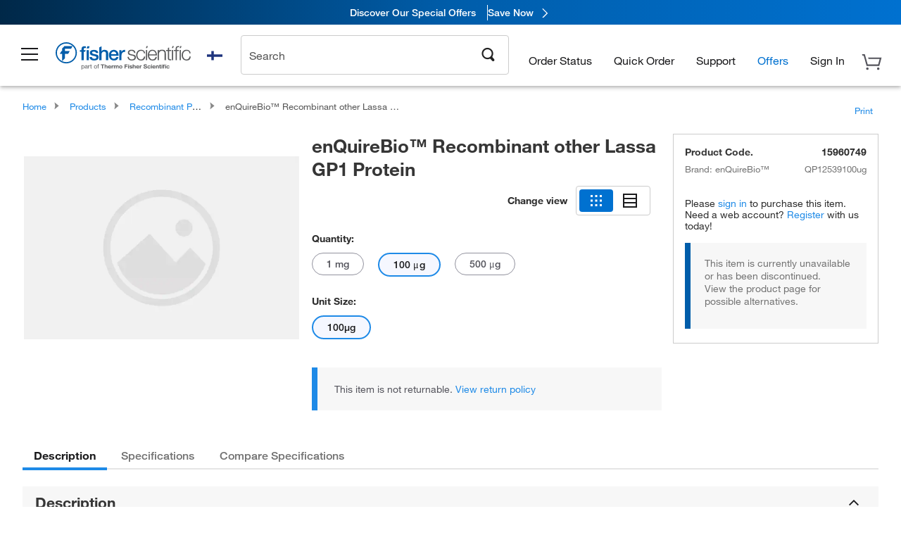

--- FILE ---
content_type: text/html;charset=UTF-8
request_url: https://www.fishersci.fi/shop/products/recombinant-other-lassa-gp1-protein/15960749
body_size: 49688
content:











<!DOCTYPE html>
<html class="no-js" lang="en">
<head>
    <meta http-equiv="X-UA-Compatible" content="IE=edge">

    <meta name="viewport" content="width=device-width,initial-scale=1.0"/>
    <link rel="icon" href="/favicon.ico" type="image/x-icon" />
    <meta charset="UTF-8">
    <meta name="google-site-verification" content="XtnlsgzD-1f_CDzG5A6tujCnDy45Nsk5vQ6sKbI3EEA">
    <meta name="msvalidate.01" content="1D0C243E686277AEA7DBB0E88CD31B62">

    <link rel="preload" href="/etc/designs/fishersci/clientlibs/headlibs/fonts/FisherSciengliffic.woff?ch2oin3" as="font" type="font/woff2">
    <link rel="preload" href="/global-ui/resources/fonts/helvetica/HelveticaNeueLTW01-35Thin.woff2" as="font" type="font/woff2">
    <link rel="preload" href="/global-ui/resources/fonts/helvetica/HelveticaNeueLTW01-45Light.woff2" as="font" type="font/woff2">
    <link rel="preload" href="/global-ui/resources/fonts/helvetica/HelveticaNeueLTW01-55Roman.woff2" as="font" type="font/woff2">
    <link rel="preload" href="/global-ui/resources/fonts/helvetica/HelveticaNeueLTW01-56Italic.woff2" as="font" type="font/woff2">
    <link rel="preload" href="/global-ui/resources/fonts/helvetica/HelveticaNeueLTW01-65Medium.woff2" as="font" type="font/woff2">
    <link rel="preload" href="/global-ui/resources/fonts/helvetica/HelveticaNeueLTW01-75Bold.woff2" as="font" type="font/woff2">
    <link rel="preconnect" href="https://assets.fishersci.com/" crossorigin />
    <link rel="dns-prefetch" href="https://assets.fishersci.com/" />
    <link rel="preconnect" href="https://static.fishersci.eu/" crossorigin />
    <link rel="dns-prefetch" href="https://static.fishersci.eu/" />
    
    <META NAME="ROBOTS" CONTENT="INDEX,FOLLOW">
    <link rel="canonical" href="https://www.fishersci.fi/shop/products/recombinant-other-lassa-gp1-protein-3/15960749"/>
    <META NAME="Keywords" CONTENT="enQuireBio Recombinant other Lassa GP1 Protein 100 &amp;mu;g | Buy Online | enQuireBio&amp;trade; | Fisher Scientific">
    <META name="Description" content="enQuireBio Recombinant other Lassa GP1 Protein from enQuireBio&amp;trade;. Shop enQuireBio&amp;trade;&amp;nbsp;Recombinant other Lassa GP1 Protein at Fishersci.com. Available in 100 &amp;mu;g">

    <META PROPERTY="og:title" CONTENT="enQuireBio Recombinant other Lassa GP1 Protein 100 &amp;mu;g | Buy Online | enQuireBio&amp;trade; | Fisher Scientific">
    <META PROPERTY="og:type" CONTENT="website">
    <META PROPERTY="og:url" CONTENT="https://www.fishersci.fi/shop/products/recombinant-other-lassa-gp1-protein-3/15960749">
    <META PROPERTY="og:description" CONTENT="enQuireBio Recombinant other Lassa GP1 Protein from enQuireBio&amp;trade;. Shop enQuireBio&amp;trade;&amp;nbsp;Recombinant other Lassa GP1 Protein at Fishersci.com. Available in 100 &amp;mu;g">
    <META PROPERTY="og:image" CONTENT="https://assets.fishersci.com/TFS-Assets/CCG/product-images/default.jpg-650.jpg">

    <link as="image" imagesizes="100vw" imagesrcset="https://assets.fishersci.com/TFS-Assets/CCG/product-images/default.jpg-250.jpg" media="screen and (max-width: 550px)" rel="preload" />
    <link as="image" imagesizes="100vw" imagesrcset="https://assets.fishersci.com/TFS-Assets/CCG/product-images/default.jpg-650.jpg" media="screen and (min-width: 550px)" rel="preload" />


    <title>
    enQuireBio Recombinant other Lassa GP1 Protein 100 &mu;g | Buy Online | enQuireBio&trade; | Fisher Scientific
</title>


    <!-- END cssIncludes.jsp -->
    <!-- DNS PREFETCH -->
    <link rel="dns-prefetch" href="//assets.adobedtm.com"/>

    <script type="text/javascript">
        var storeLocalePath = 'en_FI';
            
            var availabilityCallSetTimeout = 1000;
            
    </script>

    <script type="text/javascript">
        var s = {};
        var env = {
            autoRefreshFired : 'false'
            ,isDebugging :true
            ,userType : 'G'
            ,regNoAcct: false
            ,storeFileRoot : '/shop/FisherSci/'
            ,guidedSellingInit : false
            ,imageRoot : '/shop/FisherSci/theme/images/'
            ,staticRoot: '//static.fishersci.eu/'
        };
        var imageRoot = '/shop/FisherSci/theme/images/';
        var restTypeaheadSearchServiceURL  = '//www.fishersci.fi/catalog/service/typeahead/suggestion';
        var restTypeaheadSearchServiceDataType  = 'json';
        var fisherDataLayer = {
            generalData	:	{},
            userData 	:	{},
            searchData	:	{},
            productData	:	{
                
                    categoryId: "80013469",
                    categoryName: "Recombinant Proteins"
                
            }
        }
    </script>
</head>
<body id="SinglePDP" class="pdp_page new_hf ">
<!-- CSS: media=all and print; -->
<link rel="stylesheet" type="text/css" media="all" href="/etc/designs/fishersci/clientlibs/headlibs-global.min.2026.1.03-FS.css" async/>
<link rel="stylesheet" type="text/css" media="all" href="/etc/designs/fishersci/clientlibs/commercelibs.min.css" async/>
<link rel="stylesheet" data-norem type="text/css" media="screen and (min-width: 1025px)" href="/etc/designs/fishersci/clientlibs/desktoplibs.2026.1.03-FS.css" async/>
<link rel="stylesheet" data-norem type="text/css" media="screen and (min-width: 641px) and (max-width: 1024px)" href="/etc/designs/fishersci/clientlibs/tabletlibs.2026.1.03-FS.css" async/>
<link rel="stylesheet" data-norem type="text/css" media="screen and (max-width: 640px)" href="/etc/designs/fishersci/clientlibs/mobilelibs.2026.1.03-FS.css" async/>
<link rel="stylesheet" data-norem type="text/css" media="print" href="/etc/designs/fishersci/clientlibs/print.min.2026.1.03-FS.css" async/>
<link rel="stylesheet" data-norem type="text/css" media="print" href="/shop/products/assets/product.css?v=2026.1.03-FS" onload="this.media='all'" async />
<link rel="stylesheet" data-norem type="text/css" media="print" href="/store1/products/resources/css/stockRoomModal.min.css?v=2026.1.03-FS" onload="this.media='all'" async />

<script type='text/javascript' src='/etc/designs/fishersci/clientlibs/common.min.2026.1.03-FS.js'></script>
<!-- Common JS -->

<!-- start CQ header -->
<script>env.isNewHeader = true;</script>
<!-- START static-header-files -->
<script>
    env.currentEnvironment = "prod_eu";
    env.sessionTimerTotalSeconds = "3600";
    env.sessionTimerShowWarningSeconds = "3480";
    env.sessionTimerEnableNewLogOff = "false";
    env.sessionTimerEnableNewLogOffCountries = "";
    const redirectTriggerPaths = ["/store1/account-dashboard","/store1/users/","/shop/getProfile.do"];
</script>
    <script src="/global-ui/resources/digital-data.min.js" defer></script>
    <script src="/global-ui/resources/analytics.min.js?39ebdb9" defer></script>
<!-- Load utils -->
<script>
window.utils={getCookie:function(h){var k="";var j=document.cookie?document.cookie.split("; "):[];for(var f=0,c=j.length;f<c;f++){var d=j[f].split("=");var a=decodeURIComponent(d.shift());var b=d.join("=");if(b&&h===a){if(b.indexOf('"')===0){b=b.slice(1,-1).replace(/\\\\"/g,'"').replace(/\\\\\\\\/g,"\\\\")}try{b=decodeURIComponent(b)}catch(g){}k=b;break}}return k},setCookie:function(name,value,options){options=options||{};var cookie=encodeURIComponent(name)+"="+encodeURIComponent(value);var expires=options.expires;if(expires&&expires instanceof Date){expires=expires.toUTCString()}if(expires){cookie+="; expires="+expires}if(options.path){cookie+="; path="+options.path}if(options.domain){cookie+="; domain="+options.domain}if(options.secure){cookie+="; secure"}cookie+=";SameSite=None";document.cookie=cookie},deleteCookie:function(cookieName){document.cookie=cookieName+"=; expires=Thu, 01 Jan 1970 00:00:00 UTC; path=/;"},clientLogging:function(msg){var xhr=new XMLHttpRequest;xhr.open("POST","/global-ui/client-log",true);xhr.setRequestHeader("Content-Type","application/json");xhr.onload=function(){if(xhr.status>=200&&xhr.status<300){console.log("Successfully Logged:",xhr.responseText)}else{console.error("Error Logging:",xhr.statusText)}};var requestBody=JSON.stringify({msg:msg});xhr.send(requestBody)}};window.domUtils={waitForElement:function(selector,callback){if(document.querySelector(selector)){callback()}else{var observer=new MutationObserver(function(mutations,observer){if(document.querySelector(selector)){callback();observer.disconnect()}});observer.observe(document.body,{childList:true,subtree:true})}}};
</script><link rel="preload" href="/global-ui/resources/application.min.css?version=39ebdb9" as="style" />
<link rel="preload" href="/global-ui/etc/designs/fishersci/clientlibs/hbs-compiled.min.js?version=39ebdb9" as="script" />
<link rel="preload" href="/global-ui/resources/header.min.js?version=39ebdb9" as="script" />

<script src="/global-ui/etc/designs/fishersci/clientlibs/hbs-compiled.min.js?version=39ebdb9"></script>
<script src="/global-ui/resources/komodo.min.js?version=39ebdb9" defer></script>
<script src="/global-ui/resources/header.min.js?version=39ebdb9" defer></script>
<script src="/global-ui/resources/searchbar.min.js?version=39ebdb9" defer></script>
<script src="/catalog/search/static/resources/js/signals.min.js?v=39ebdb9" defer></script>
<script src="/global-ui/resources/additional-helpers.min.js?version=39ebdb9" defer></script>


<link rel="stylesheet" href="/global-ui/resources/application.min.css?version=39ebdb9" type="text/css">
        <link rel="stylesheet" href="/global-ui/resources/komodo.lite.css?version=39ebdb9" type="text/css">

    <script type="module" src="https://komodo-web-components.s3.us-east-1.amazonaws.com/libraries/explorer/komodo-core-explorer-web-components-latest/dist/explorer/explorer.esm.js"></script>
    <link rel="stylesheet" href="/designsystem-cdn/design-tokens/fsc_variables.css">
    <script>
        setTimeout(function() {
            if (!!window.MSInputMethodContext && !!document.documentMode) {
                var script = document.createElement('script');
                script.noModule = true;
                script.src = 'https://komodo-web-components.s3.us-east-1.amazonaws.com/libraries/explorer/komodo-core-explorer-web-components-latest/dist/explorer/explorer.js';
                document.head.appendChild(script);
            }
        }, 0);
    </script>
<script>env.isNewHeader = true;</script>
    <!-- END static-header-files --><!--START header.hbs from release-eu/2026_01_04-FS-SYS-ENG on 20260121 00:53:33 GMT-->
<script>
    window.globalUi = {};
    window.globalUi.branchName = "release-eu/2026_01_04-FS-SYS-ENG";
    window.globalUi.buildTimestamp = "20260121 00:53:33 GMT";
    window.globalUi.currentEnvironment = "prod_eu";
</script>
    <script>env.removeSpecialOffers = true;</script>
<!--START static-header-code-->
<!--header URL /fishersci/eu/en_FI/layout/scientific/_jcr_content/header-par.html-->
<style>
@media (max-width:414px){#header-shim.eu-banner-disabled{margin-top:87px!important}#header-shim.fm-banner-enabled{margin-bottom:155px!important}}@media (min-width:414px) and (max-width:767px){#header-shim.eu-banner-enabled{margin-top:130px!important}#header-shim.eu-banner-disabled{margin-top:79px!important}#header-shim.fm-banner-enabled{margin-top:160px!important}#header-shim.fm-banner-enabled.breadcrumbs{margin-top:164px!important}#header-shim.fm-banner-enabled.legacy-helper{margin-top:150px!important}}@media (min-width:768px){#header-shim.eu-banner-enabled{margin-top:133px!important}#header-shim.eu-banner-enabled.breadcrumbs{margin-top:155px!important}#header-shim.eu-banner-enabled.sticky-cart{margin-top:112px!important}#header-shim.eu-banner-disabled{margin-top:104px!important}}
</style><script>
    //Let's try to remove the inline Adobe scripts until teams can do it
    let adobeIds = ['launchwrapper','adobe-launch-pre-hide-snippet'];
    adobeIds.forEach(function(id){
        let elem = document.getElementById(id);
        if(elem){
            elem.remove();
        }
    });

    //New Adobe Launch deployment
    !function(e,a,n,t){var i=e.head;if(i){
    if (a) return;
    var o=e.createElement("style");
    o.id="alloy-prehiding",o.innerText=n,i.appendChild(o),setTimeout(function(){o.parentNode&&o.parentNode.removeChild(o)},t)}}
    (document, document.location.href.indexOf("adobe_authoring_enabled") !== -1, ".personalization-container { opacity: 0 !important }", 3000);

    //If we're lower than IE11, set the cookie to false and redirect to the homepage
    if(document.documentMode && document.documentMode < 11){
        document.location = '/global-ui/content/newheader/delete';
    }
    var env = env || {};
    env.newHeaderUserType="G";
    env.newHeaderPersistentUser="";
    var I18n = typeof(I18n) !== "undefined" ? I18n : {};
    I18n.locale ="en";
    I18n.defaultLocale ="en";
    I18n.translations = typeof I18n.translations !== "undefined" ? I18n.translations : {};
    I18n.translations["en"] = {"searchResults":{"welcome":"welcome","addToCartBtn":"Add to Basket","compareCheckbox":"Compare","specialOffer":"Special Offer","promotionsAvailable":"Promotions are available","onlineSavings":"Online savings are available","PromotionsOnlineSavings":"Promotions & Online savings are available","pricingAvailability":"Pricing & Availability","specifications":"Specifications","sortResults":"Sort Results","bestMatch":"Best Match","mostPopular":"Most Popular","showFewer":"Show Less","loadMore":"Load More","searchResults":"Search results for xxx","relatedCategories":"Related Categories","didYouMean":"Did you mean ","autoCorrection":"We're sorry, there were no matches for 'flsk' found on our site. We have auto-corrected your search term to 'flask'.If you need help finding the product you need, please contact our customer service at 1-800-234-7437.","checkSpellings":"We're sorry, there were no matches for 'xyzxyz' found on our site. You may want to use fewer or less specific search keywords, check your spelling and retry your search.If you need help finding the product you need, feel free to contact our customer service at 1-800-234-7437.","productCategory":"Product Category","productName":"Product Name","fisherCtgNo":"Fisher Catalog Number","MfrCtgNo":"Manufacturer Catalog Number","casNo":"CAS Number","brandName":"Brand Name","selectedCriteria":"We are sorry, there were no products found within the selected criteria.  You may want to update your filter selections or perform another search.If you need help finding the product you need, feel free to contact our customer service at 1-800-234-7437.","category":"Category","specialOffers":"Special Offers","brand":"Brand","giveFeedBack":"Give Feedback","showDetails":"Show Details","hideDetails":"Hide Details","enterNumber":"Enter a number","enterQuantity":"Enter a quantity","oneMoment":"One moment while we fetch your results","pleaseLogin":"Please log in to view your contract price information for any cross-referenced items.","showingItems":"Showing Items","priceAvailability":"Pricing and Availability","labelOf":"of","allCategories":"All Categories","placeholder":"Search by keyword, Catalog Number, CAS Number","next":"NEXT","previous":"PREV","records":"Results","sortBy":"Sort By","showingResults":"Showing results for","search":"Search","edge":"Fisher Scientific Edge","edgeDesc":"Orders before 2pm dispatch <b>today</b><br>Orders after 2pm dispatch <b>tomorrow</b>","edgeLearnMoreUrl":"scientific-products/special-offers-and-programs/fisher-scientific-edge.html","greenerChoice":"Greener Choice","greenerChoiceTitle":"Greener Choice Product","greenerChoiceDesc":"This product offers one or more environmental benefits itemized in the U.S. FTC \"Green Guides.\"","greenerChoiceLearnMoreText":"Learn more about the Greener Choice Program","greenerChoiceLearnMoreUrl":"greener-choice-program.html","duplicateListTitle":"List name already in use. Please enter a different name."},"featuredProducts":{"new":"New","sale":"Sale"},"searchRefinements":{"new":"New","sale":"Sale","narrowResults":"Narrow Results","selectedfilters":"Filters","removeAll":"Clear all","showMore":"Show More","enterBrand":"Enter a brand name","categories":"Categories","brand":"Brand","showMenu":"Show Menu","jumpTo":"Jump to...","backToTop":"back to top","miscellaneous":"MISCELLANEOUS"},"recentlyViewed":{"recentlyViewed":"You recently viewed...","show":"Show","hide":"Hide"},"fisherOrders":{"orders":{"orderDate":"Order Date","orderStatus":"Order Status","orderedBy":"Ordered By","release":"Release #","po":"PO #","merchandiseTotal":"Merchandise Total","packingSlips":"Request Packing Slips","viewInvoice":"View Invoice","attention":"Attention","shipTo":"Ship To","order":"Order","viewReq":"View Requisition","auditTrail":"Audit Trail","account":"Account","reorderItems":"Reorder These Items","returnProducts":"Return Products","itemsShipped":"Items Shipped","itemsInProgress":"Items in Progress","itemsBackordered":"Items Backordered","itemsHold":"Items On Hold","itemsVendor":"Items Shipping from Vendor","sale":"SALE"}},"needItNow":{"needIt":"Need it now?","backToQuickView":"Back to Quick View","technicalEqProducts":"These technical equivalent products are also available."},"modalProductHeader":{"requiredAccessories":"Required Accessories"},"fisherForm":{"forms":{"registerHere":"Register Here","title":"Title","lastName":"Last Name","company":"Company","address1":"Address Line 1","address2":"Address Line 2","city":"City","postalCode":"Postal Code","country":"Country","pleaseSelect":"Please Select","austria":"Austria","belgium":"Belgium","denmark":"Denmark","finland":"Finland","france":"France","germany":"Germany","ireland":"Ireland","italy":"Italy","netherlands":"Netherlands","portugal":"Portugal","spain":"Spain","sweden":"Sweden","switzerland":"Switzerland","unitedKingdom":"United Kingdom","department":"Department","jobRole":"Job Role","administration":"Administrator","authorisedDistributor":"Authorised distributor","buyer":"Buyer","consultant":"Consultant","dealer":"Dealer","educatorTrainer":"Educator / Trainer","endUser":"End user","engineer":"Engineer","executive":"Executive","groupManager":"Group Manager","foremanAssistant":"Foreman / Assistant","operator":"Operator","projectManager":"Project Manager","safetyOfficer":"Safety Officer","scientist":"Scientist","graduate":"Student Graduate /Post Graduate","technician":"Technician","other":"Other","accountNumber":"Account number","emailAddress":"Email Address","tickBox":"Please tick the box to receive information about our products and services, along with exclusive offers and promotions tailored for you.Your confidentiality is important to us; All personal information that you provide will be used by us in accordance with our","privacyPolicy":"Privacy Policy","futureInformation":"and you will have the ability to opt out of receiving future marketing information from us at any time","submit":"Submit"}},"fisherMessaging":{"table":{"item":"Item","mfrNo":"Mfr. No.","itemDescription":"Item Description","description":"Description","priceUnit":"Price Per Unit","quantity":"Quantity","availability":"Availability","addToCart":"Add to Basket","addToList":"Add to List","addItems":"Add Item(s)","na":"N/A","price":"Price","qty":"Qty","discontinuedMsg":"This item has been discontinued by the manufacturer and is no longer available. Please call customer service for assistance: 1-800-766-7000","restrictionMsg":"Due to product restrictions, we cannot sell this item online.Please call Customer Service at 1-800-766-7000 or","emailUs":"email us","assistance":"for assistance","catalogNo":"Catalogue No.","qtyAavailability":"Quantity & Availability","addToBasket":"Add to Basket","productSpecification":"Product Specifications","title":"Title","catalogNum":"Catalog Number","unit":"Unit","nonPreferred":"Non-Preferred","defaultDescription":"Restore Default Description","itemsProductPage":"Add items from the product page, the shopping cart, or import a spreadsheet or CSV file to get started using your list","itemSubtotal":"Item Subtotal","cartSubtotal":"Basket Subtotal","orderCatalog":"Catalog #","titleDesc":"Title/Desc","unitPrice":"Unit Price","status":"Status","merchandiseTotal":"Merchandise Total","expand":"Expand","date":"Date","trackingInfo":"Tracking Info","shipped":"Shipped","tracking":"Tracking","orderTracking":"Tracking #","dateShipped":"Date Shipped","proNo":"PRO No","trackingNA":"Tracking N/A","bolNo":"BOL No","viewCreditMemo":"View Credit Memo","packingSlips":"Request Packing Slips","viewInvoice":"View Invoice","pkg":"Pkg","weight":"Weight","proNumber":"PRO Number","statusDate":"Status Date","signedBy":"Signed By","time":"Time","location":"Location","activity":"Activity","orderNumber":"Order Number","PoNumber":"P.O. Number","placedOn":"Placed on","viewOrderDetails":"View Order Details","preferredProduct":"This product is considered preferred by your company","createProfile":"create a profile","availabilityProducts":"to easily view availability of all products and more.","sds":"SDS","reqAccessories":"Required Accessories","accessories":"Accessories","productFeedback":"Product Feedback","promotionDetails":"Promotion Details","onlineSavings":"Online Savings","priceUoms":"priceUoms.0.stdAvailability","needNow":"Need it Now?","alternateProducts":"See alternate products available.","substituteProducts":"View substitute products","ensureCrctProd":"This item is a non-standard voltage; please ensure you are ordering the correct product.  Please contact customer service for assistance: 1-800-766-7000.","instantSavings":"Online Instant Savings (30%)","checkAvailability":"Check Availability","matchMore":"We found more than one match .Please select from the list below.","chooseProduct":"Choose the product you want to add to your order","currentPrice":"Please call customer service for current pricing. 1-800-766-7000","itemsInCart":"Items in Your Cart","unitMeasure":"Unit of Measure","stock":"Stock"}},"specTableProduct":{"chemicalIdentifiers":"Chemical Identifiers","specifications":"Specifications","readDescription":"Read Description...","description":"Description","productCertificates":"See Product Certificates","shelfLife":"Shelf life:","sdsSafetyDoc":"SDS & Safety Documents","sds":"SDS","safetyDataSheets":"Safety Data Sheets","locateSafetyDatasheet":"To locate a Safety Data Sheet:","searchBox":"1. Enter one of the following into the SDS Search box and click Search:","FCCSNumber":"Fisher Scientific catalog number, CAS number, chemical name or supplier part number.","pdfFile":"2. Click on the Fisher Scientific catalog number of any result to open its SDS as a PDF in a new window.","searchFor":"Search for:","search":"Search","sdsResults":"Your SDS Results: 1052 item(s)","sdsPdf":"Click a Catalog Number to open the SDS pdf","fisherCtgNo":"Fisher Catalog Number","productNmae":"Product Name","productDescription":"Product Description"},"productCertificates":{"lotNumber":"by Lot Number","noCertificates":"This product has no certificates to display","productCertificates":"Search all product certificates on Fishersci.com","productCert":"Product Certificates","productCertSearch":"Product Certification Search","certAnalysis":"Certificate of Analysis","fisherChemSpec":"Fisher Chemical Specification","fisherChemSearchAnalysis":"Fisher Chemical Certificate of Analysis Search","information":"To use this service you need two pieces of information:","catalogueNoChem":"The catalogue number of the chemical eg:- A/0520/25 or 10652241","lotNo":"The lot number of the chemical, from the bottle or packaging eg:- 1419182","certWindow":"Enter these in the appropriate boxes below and press search. The certificate will appear in a new browser window. You can copy or print this using the normal browser controls.","lotNumb":"Lot No","search":"Search","chemSpecSerach":"Fisherbrand Chemical Specification Search","specSheets":"Specification sheets are available for Fisher Chemical products.","contactSpecialists":"If you have any problems using this service please contact our specialists.","specSearch":"Specification Search","viewSpecSheet":"Enter the catalogue number for which you wish to view the specification sheet i.e. P/7500/15"},"addToListEu":{"close":"close","warningText":"You've already added this item to that list","personalList":"Personal Lists","companyList":"Company Lists","personalListTab":"Personal Lists Tab","selectionPersonalList":"Select a Personal List","existingList":"Add to Existing List","newPersonalList":"Or Create a New Personal List","newCompanyList":"Or Create a New Company List","createList":"Create List","companyListTab":"Company Lists Tab","selectionCompanyList":"Select a Company List"},"ieMylistHeader":{"home":"Home","myLists":"My Lists","existingList":"Select an Existing List","personal":"Personal","selectList":"Select a List","company":"Company","createButton":"If you would like to create a list, use the button below","addProducts":"Follow the instructions and start adding products","createList":"Create a List","retriveList":"One moment while we retrieve your list","createNewList":"Create a New List","newList":"New List Name","personalCompanyList":"Will this be a Personal list or a Company list","cancel":"Cancel"},"emailNotificationForm":{"emailNotification":"Email Notification Preferences","emailError":"There was an error updating your Email Notification Preferences. Please try again","updateNotification":"Updating these notification preferences will also change them in your profile","orderConfirmation":"Order Confirmation","confirmationMails":"If you would like to send order confirmation emails to additional email addresses, please enter them below, seperated by semicolons","backOrderUpdates":"Backorder Updates","shipmentNotification":"Shipment Notifications","invoiceNotification":"Invoice Copy Notifications","update":"Update"},"crossReference":{"alsoInterested":"you may also be interested in considering","for":"For","savingsOf":"SAVINGS of","alernateOption":"as an alternative option to catalog number","alternateOPtionAvailable":"Alternative Option Available","alternateOptionTo":"to catalog number"},"featuredPromotionListResults":{"hotDeal":"Hot Deal","limitedTime":"Limited Time","newOffer":"New Offer","savingsEvent":"Savings Event","buyNow":"Buy Now","expires":"Expires","narrowResults":"Narrow Results","selectedFilters":"Selected Filters","multipleBrands":"Multiple Manufacturers","promoCode":"Promo Code","CTACouponText":"See Full Promo Details","redemptionOnly":" Redemption Only","daysLeft":"Days Left","days":"Days","hours":"Hours","minutes":"Minutes","seconds":"Seconds","noPromoMessage":"Sorry, there are currently no special offers at this time.","checkBackMessage":"Check back throughout the year to find ways to save or","viewAllPromosMessage":"view all of our promotions"},"ieMylist":{"listOptions":"List Options","bulkUpload":"Bulk Upload","defaultList":"Make This My Default List","retainList":"Retain List Quantities","editList":"Edit List Name","deleteList":"Delete List","addItemsToCart":"Add Item(s) to Cart"},"eventsList":{"viewMore":"View more details","register":"Register","noEvents":"No Events Found"},"quickViewProduct":{"reqAccessories":"Required Accessories","loadMore":"Load More","promotionalPrice":"Promotional price valid on web orders only. Your contract pricing may differ. Interested in signing up for a dedicated account number?","learnMore":"Learn More","promoPrice":"Promotional price valid on web orders only."},"accountMenu":{"signOut":"Sign Out","not":"Not","yourAccount":"Your Account","selectedAccount":"Account Selected:"},"mylistHeader":{"excelSpreadSheet":"Create and save an Excel spreadsheet or Comma Seperated Value(CSV) file containing two columns. Column 1 must contain part numbers; Column 2(optional) can obtain item descriptions. 100 items max","click":"Click","chooseFile":"Choose File","csvFile":"and navigate to the saved spreadsheet or csv file on your computer.  Open the file to upload the spreadsheet or csv data into the list"},"savedCart":{"savedCart":"Saved Basket","savedItems":"We saved the items left in your basket from your last session. You can add them back to your cart now, or discard them to start over.","discardItems":"Discard These Items","addToCart":"Add to Basket"},"shoppingCartPrintView":{"securityMsg":"*Fisher Scientific does not show personal account information for security purposes.","changePriceAvail":"*Price and availability are subject to change."},"searchBreadcrumbs":{"yourSelections":"Your Selections"},"cartTableLayout":{"quotes":"Quotes"},"certSearchEu":{"getCertificate":"Get Certificate"},"availability":{"inStock":"In Stock","availableIn":"Available in","onOrder":"On Order","forZiPcode":"For Zip Code","estimatedDelivery":"Estimated Delivery","through":"Through"},"cartlet":{"recentAdded":"Recently Added to Your Basket","additionalProducts":"Additional Product(s)","subtotal":"Subtotal","subTotal":"Subtotal","viewCart":"View Basket","cartEmpty":"Your Basket is currently empty","cart":"Basket","contact":"Contact","unitPrice":"Unit Price","qty":"Quantity","catalogNo":"Product Code","goToCart":"View Basket","continueShopping":"Continue Shopping","viewAllProducts":"View all Products","items":"items"},"featuredCollectionRefinements":{"narrowResults":"Narrow Results","removeAll":"Clear all","selectedFilters":"Selected filters","showMore":"Show More"},"eCommOnMarketing":{"item":"Items:","itemIsInHotlist":"Item is in list","itemIsAlreadyInHotlist":"Item is already in list","addItemToHotlistTitle":"My Lists - Add an Item","addItemToAnExistingHotlist":"Add this item to one of your existing lists.","pleaseSelectAHotlist":"Please select a list below.","saveToHotlist":"Save to List","cancel":"Cancel","catalognumber":"Catalog Number","description":"Description","price":"Price","quantityandavailability":"Quantity & Availability","details":"Details","onlineinstantsaving":"Online Instant Savings","productspecification":"Product Specifications","addtolist":"Add To List","addtocart":"Add to Basket","labelFor":"for","contenBelongsTo":"Content may not belong to this estore."},"extSearch":{"extSearchTitle":"External Manufacturer Search","instructions":"Please use manufacturer's code on external sites below:","select":"Select","go":"Go"},"insight2Errors":{"addedToList":"Added to List"},"leftNav":{"orderByCatalog":"Order by Catalog"}};
    var linkTranslations = {
        "account": "My Account",
        "register": "Register for Account",
        "signIn": "Sign In"
    }
    var sessionExpiredMessage = {
        "label" : "Session Expired: ",
        "message" : "Please &lt;a href&#x3D;&#x27;#&#x27; class&#x3D;&#x27;btn-sign-in&#x27;&gt;sign in&lt;/a&gt; to access all account features.",
    };
    env.customHomeRedirectEnabled = true;
</script>
<!-- Adobe Script -->
<script src="https://assets.adobedtm.com/7835b01639d4/12f22ad179cc/launch-79ca2f59a701.min.js" async></script>

<script>
if(!window.preloadOffers){window.preloadOffers={version:"2025.06.0.fs - fs-eu-hp-re-design-phase4"};function preLoadOffer(div,msec,count,offer){var offerHTML=offer.offerHTML;var offerUrl=offer.offerUrl;var element=document.querySelector("#"+div+" , ."+div),i,s;if(!element){if(count<9){count++;setTimeout(function(){preLoadOffer(div,msec,count,offer)},msec);return}return}if(offerHTML&&preloadVerifyHtmlOffer(offerHTML)){try{element.innerHTML=offerHTML;s=element.querySelectorAll("script");for(i=0;i<s.length;i++){preloadOffers.scriptNode.push(s[i].text)}element.setAttribute("preloaded","true");element.setAttribute("offerUrl",offerUrl);dispatchPreloadOffersEvent(div)}catch(error){console.error("could not execute script : "+error)}}else{showDefaultOfferContent(element);element.setAttribute("preloaded-default","true")}}function preloadVerifyHtmlOffer(data){var isValid=false,doc,$head;if(typeof data!=="undefined"&&data.length>0){if(data.indexOf("<head")===-1){isValid=true}else{doc=(new DOMParser).parseFromString(data,"text/html");$head=doc.querySelector("head");if($head.childElementCount===0){isValid=true}}}return isValid}function showDefaultOfferContent(element){try{element.setAttribute("preloaded","false");var content,loadingWheelBlock=element.querySelector(" .loading-wheel-block"),loadingWheel=element.querySelector(" .loading-wheel-block .loading-wheel"),defaultOffer=element.querySelector(" .loading-wheel-block .defaultOffer");if(!loadingWheelBlock||!loadingWheel||!defaultOffer){console.log("Preload offers - no default offer for div:",element.getAttribute("id"))}else{loadingWheelBlock.style.padding="0px";loadingWheelBlock.removeChild(loadingWheel);content=defaultOffer.querySelector(".content-par-main");if(content){content.removeAttribute("style");content.className=content.className.replace(/\bcontent-par-main\b/g,"")}defaultOffer.removeAttribute("style")}}catch(error){console.error("Preload offers - errors occurred when loading default offer for div:",element.getAttribute("id"))}}function processOfferResp(responseText){if(responseText){var resp=JSON.parse(responseText),offerMap,div,offer,offers;window.preloadOffers.response=resp;window.preloadOffers.scriptNode=[];if(resp&&resp.hasOwnProperty("offerPlacementMap")){offerMap=resp["offerPlacementMap"];for(div in offerMap){offers=offerMap[div];if(Array.isArray(offers)){if(offers.length<1){showDefaultContent(document.querySelector("#"+div+" , ."+div));continue}offer=offers[0]}else{offer=offers}if(getIsBlacklisted(offer)){console.log("Preload offers - targeted placement:"+offer.interactPoint.split("|").pop());continue}preLoadOffer(div,100,1,offer)}}}}function getIsBlacklisted(offer){return offer.hasOwnProperty("blacklisted")?offer.blacklisted:false}function getPreloadURLDomain(){var input=document.querySelector("#preloadURL");return!!input?input.value:""}function dispatchPreloadOffersEvent(name){if(document.createEvent){var event=document.createEvent("Event");event.initEvent(name,true,true);document.dispatchEvent(event)}else if(document.createEventObject){if(!!document.documentElement[name]){document.documentElement[name]=1}document.documentElement[name]++}}var preloadUrl="/event/offer/preload",xhttp=new XMLHttpRequest;xhttp.onreadystatechange=function(){var response=this;if(response.readyState===4){if(!window.preloadOffers){window.preloadOffers={}}if(response.status===200){window.preloadOffers.succeed=true;processOfferResp(response.responseText)}else{window.preloadOffers.succeed=false}dispatchPreloadOffersEvent("preloadOffers");window.preloadOffers.status=response.status;window.preloadOffers.statusText=response.statusText}};xhttp.ontimeout=function(){window.preloadOffers.succeed=false;dispatchPreloadOffersEvent("preloadOffers")};xhttp.open("POST",preloadUrl,true);xhttp.setRequestHeader("Content-Type","application/json;charset=UTF-8");xhttp.timeout=4e3;xhttp.send()}function FetchCategoryRecommendations(){return{getHPCategoryRecommendation:function(){try{if(this.isCategoryRecommendationEnabled()){console.log("DM Preload - Fetching category recommendation for home page");var payload=this.getRequestPayload();$.ajax({url:"/store1/recom/categories/getCategoryRecommendation",type:"POST",data:JSON.stringify(payload),contentType:"application/json",success:function(resp){if(!!resp){console.log("DM Preload - category recommendation has been received");console.log(resp);PreloadCategoryRec.renderCategoryRecommendation(resp)}},error:function(error){console.error("DM Preload - error while fetching Category Recommendation",error)}})}else{console.log("DM - skipping getCategoryRecommenationHtml event listener - not a home page! ")}}catch(error){console.error("DM - error while in calling fetch categpry recommenation API",error)}},renderCategoryRecommendation:function(resp){try{var msec=100;var counter=0;const categoryDivContainerIntervalID=setInterval(function(){counter++;const categoryElement=document.getElementById("dm-product-categories");if(categoryElement){$("#dm-product-categories").empty().html(resp.data);clearInterval(categoryDivContainerIntervalID)}if(counter>9){clearInterval(categoryDivContainerIntervalID)}},msec)}catch(error){console.error("DM - error while in rendering in category data")}},getRequestPayload:function(){var svi=this.getCookie("s_vi");var ecid=this.getEcidFromCookie();var countryCode="";var language="";var locale=PreloadCategoryRec.getCookie("locale");if(!!locale){locale=locale.toLowerCase().split("_");if(locale.length>0){language=locale[0];countryCode=locale[1]}}var estore=this.getCookie("estore");var payload={svi:svi,ecid:ecid,countryCode:countryCode,language:language,estore:estore};return payload},getCookie:function(cookieName){var cookie=null;try{var nameEQ=cookieName+"=";var cookieList=document.cookie;var cookieIndex=cookieList.indexOf(nameEQ);var lastIndexValue;if(cookieIndex!==-1){lastIndexValue=cookieList.indexOf("; ",cookieIndex);if(lastIndexValue===-1){lastIndexValue=cookieList.length}cookie=cookieList.slice(cookieIndex+nameEQ.length,lastIndexValue);cookie=unescape(cookie)}}catch(error){console.error("DM Preload - error while in getting cookie from page : ",cookieName)}return cookie},getEcidFromCookie:function(){var ecid="";try{var val=PreloadCategoryRec.getCookie("s_ecid");var prefix="MCMID|";ecid=val?val.substring(val.indexOf(prefix)+prefix.length):""}catch(error){console.error("DM Preload - error while in getting ecid from cookie")}return ecid},catgRecommAllowedURLs:["/nl/en/home.html","/dk/en/home.html","/fi/en/home.html","/ie/en/home.html","/no/en/home.html","/pt/en/home.html","/se/en/home.html","/es/en/home.html","/es/es/home.html","/gb/en/home.html","/de/en/home.html","/de/de/home.html","/it/en/home.html","/it/it/home.html","/fr/en/home.html","/fr/fr/home.html","/at/en/home.html","/at/de/home.html","/be/en/home.html","/be/fr/home.html","/ch/en/home.html","/ch/de/home.html","/ch/fr/home.html","/ch/it/home.html","/dk/da/home.html","/se/sv/home.html"],isCategoryRecommendationEnabled:function(){let isEnabled=false;try{if(window&&window.location&&window.location.pathname&&this.catgRecommAllowedURLs.includes(window.location.pathname)){isEnabled=true}}catch(error){console.error("DM Preload - error while checking URL for category recommendaiton")}return isEnabled}}}const PreloadCategoryRec=FetchCategoryRecommendations();PreloadCategoryRec.getHPCategoryRecommendation();function OOBMinifiedCartDetails(){return{fetchCartDetails:function(){try{console.log("DM Preload - Fetching cart details");var payload=this.getRequestPayload();$.ajax({url:"/store1/recom/oobRecommendation/minifiedcartdetails",type:"POST",data:JSON.stringify(payload),contentType:"application/json",success:function(resp){if(!!resp){console.log("DM Preload - cart details has been received");console.log(resp);OOBMinifiedCartDtl.processOOBCartDetails(resp)}},error:function(error){console.error("DM Preload - error while fetching Cart Details",error)}})}catch(error){console.error("DM - error while in calling fetch cart details API",error)}},processOOBCartDetails:function(resp){try{if(resp&&resp.data){if(Array.isArray(resp.data.productInCarts)){if(resp.data.productInCarts.length===0){fisherDataLayer.productsInCart=[]}else{if(!fisherDataLayer.productsInCart||fisherDataLayer.productsInCart.length===0){fisherDataLayer.productsInCart=resp.data.productInCarts}else{fisherDataLayer.productsInCart=fisherDataLayer.productsInCart.filter(element=>resp.data.productInCarts.includes(element));resp.data.productInCarts.forEach(product=>{if(!fisherDataLayer.productsInCart.includes(product)){fisherDataLayer.productsInCart.push(product)}})}}}else{console.error("DM - Invalid data structure in response or productInCarts is empty")}if(Array.isArray(resp.data.cartItems)){if(resp.data.cartItems.length===0){fisherDataLayer.cartItems=[]}else{if(!fisherDataLayer.cartItems||fisherDataLayer.cartItems.length===0){fisherDataLayer.cartItems=resp.data.cartItems}else{fisherDataLayer.cartItems=fisherDataLayer.cartItems.filter(element=>resp.data.cartItems.some(cartItem=>cartItem.item_id===element.item_id));const existingItemIds=fisherDataLayer.cartItems.map(product=>product.item_id);resp.data.cartItems.forEach(product=>{if(!existingItemIds.includes(product.item_id)){fisherDataLayer.cartItems.push(product)}})}}}else{console.error("DM - Invalid data structure in response or cartItems is empty")}}else{console.error("DM - Response or response data is undefined")}}catch(error){console.error("DM - error while processing cart data",error)}},getRequestPayload:function(){var cartId=this.getCartIdFromCookie();var gsessionId=this.getCookie("gsessionId");var countryCode="";var language="";var locale=OOBMinifiedCartDtl.getCookie("locale");if(!!locale){locale=locale.toLowerCase().split("_");if(locale.length>0){language=locale[0];countryCode=locale[1]}}var url=window.location.pathname;var payload={cartId:cartId||"",gsessionId:gsessionId,countryCode:countryCode,language:language,url:url};return payload},getCookie:function(cookieName){var cookie=null;try{var nameEQ=cookieName+"=";var cookieList=document.cookie;var cookieIndex=cookieList.indexOf(nameEQ);var lastIndexValue;if(cookieIndex!==-1){lastIndexValue=cookieList.indexOf("; ",cookieIndex);if(lastIndexValue===-1){lastIndexValue=cookieList.length}cookie=cookieList.slice(cookieIndex+nameEQ.length,lastIndexValue);cookie=unescape(cookie)}}catch(error){console.error("DM Preload - error while in getting cookie from page for cart API : ",cookieName)}return cookie},getCartIdFromCookie:function(){let cartId="";try{let cartIdValue=OOBMinifiedCartDtl.getCookie("CART_ID");if(!!cartIdValue){cartIdValue=cartIdValue.split("_");if(cartIdValue.length>0){cartId=cartIdValue[0]}}else{cartId=cartIdValue}}catch(error){console.error("DM Preload - error while in getting CART_ID from cookie")}return cartId}}}const OOBMinifiedCartDtl=OOBMinifiedCartDetails();OOBMinifiedCartDtl.fetchCartDetails();function addFBTPlaceHolder(count){let placeholderTemplate='<div class="fbt-container container columns small-12 medium-12 large-12 kmd-mb-10"><style>.fbt-container {border-top: solid 1px #e5e5e5;padding-top: 32px;margin-top: 40px;max-width: 100%;}.kmd-dm-fbt { max-width: 918px; display: flex; } .kmd-dm-card-placeholder { width: 188px; height: 275px; /* background-color: #e6e6e6; */ animation-duration: 1.8s; animation-fill-mode: forwards; animation-iteration-count: infinite; animation-name: placeHolderShimmer; animation-timing-function: linear; background: #f6f7f8; background: linear-gradient(to right, #fafafa 8%, #f4f4f4 38%, #fafafa 54%); background-size: 1000px 640px; position: relative;}.kmd-dm-placeholder-title { width: 708px; height: 25px; background-color: #e6e6e6; animation-duration: 1.8s; animation-fill-mode: forwards; animation-iteration-count: infinite; animation-name: placeHolderShimmer; animation-timing-function: linear; background: #f6f7f8; background: linear-gradient(to right, #fafafa 8%, #f4f4f4 38%, #fafafa 54%); background-size: 1000px 640px; position: relative;}.kmd-dm-products .kmd-card.kmd-dm-card.kmd-dm-card-placeholder:first-child::after { content: "";}.kmd-dm-card-placeholder-container { gap: 72px;}@keyframes placeHolderShimmer{ 0%{ background-position: -468px 0 } 100%{ background-position: 468px 0 }} @media (max-width: 768px) { .kmd-dm-fbt { flex-direction: column; } .kmd-dm-products { grid-template-columns: auto !important; } .kmd-dm-card-placeholder-container { flex-direction: column; display: flex; } .kmd-dm-card-placeholder { width:100% !important; height:100px !important; } .kmd-dm-placeholder-title { width: 100% !important; } } </style><div class="kmd-dm-placeholder-title" role="heading"></div><div id="kmd-dm-fbt" class="kmd-dm-fbt" data-amount="3" data-model="FBT" data-impression-tracking="true"><div class="kmd-dm-card-placeholder-container kmd-dm-3 kmd-grid-3 kmd-pt-4 kmd-pt-md-5"><div class="kmd-card kmd-dm-card-placeholder kmd-d-flex kmd-d-direction-column kmd-card--no-b-radius kmd-card--no-outline" id="kmd-dm-card-1"><div class="kmd-card__body kmd-px-0 kmd-py-0 kmd-text-sml kmd-mt-0"></div></div><div class="kmd-card kmd-dm-card-placeholder kmd-d-flex kmd-d-direction-column kmd-card--no-b-radius kmd-card--no-outline disabled" id="kmd-dm-card-2"><div class="kmd-card__body kmd-px-0 kmd-py-0 kmd-text-sml kmd-mt-0"></div></div><div class="kmd-card kmd-dm-card-placeholder kmd-dm-card kmd-d-flex kmd-d-direction-column kmd-card--no-b-radius kmd-card--no-outline disabled" id="kmd-dm-card-3"><div class="kmd-card__body kmd-px-0 kmd-py-0 kmd-text-sml kmd-mt-0"></div></div></div></div></div>';var element=document.querySelector(".frequently_brought_together_container");if(!element){if(count<18){count++;setTimeout(function(){addFBTPlaceHolder(count)},50);return}console.log("FBT Container Not Found");return}if(element.dataset.loaded=="false"){element.innerHTML=placeholderTemplate}}function waitForFBTContainer(response,msec,count){var element=document.querySelector(".frequently_brought_together_container");if(!element){if(count<9){count++;setTimeout(function(){waitForFBTContainer(response,msec,count)},msec);return}console.log("FBT Container Not Found");return}try{if(!response||response=="ERROR"||!response.htmlOffer){element.innerHTML="";return}element.dataset.loaded=true;element.innerHTML=response.htmlOffer;if(response.htmlOffer){var scripttext=element.querySelector("script").text;let scriptElement=document.createElement("script");scriptElement.text=scripttext;document.body.appendChild(scriptElement);initFBT().start();initRecsCart().start();sendAnalytics(response);$("#accessories_link_data").addClass("add_position")}}catch(error){element.innerHTML="";console.error("could not execute script : "+error)}}function waitForProductOptions(msec,count){let chipsList=document.querySelectorAll(".productOptions .orderingAttribute:not(.read_only) .attributeButton");if(!chipsList.length){if(count<30){count++;setTimeout(function(){waitForProductOptions(msec,count)},msec);return}console.log("Product Options Container Not Found");return}try{chipsList.forEach(chip=>{chip.addEventListener("click",()=>{setTimeout(()=>{FBTRecommendationInit().start()},50)})})}catch(error){console.error("could not execute script : "+error)}}function FBTRecommendationInit(){return{start:function(){if(this.isPDPPage()){this.requestFBTRecommendation()}},isPDPPage:function(){return window.location.href.indexOf("/shop/products")>-1},getSkuFromUrl:function(){var currentPage=window.location.href;var urlAndParameters=currentPage.split("?");var urlSubsections=urlAndParameters[0].split("/");var partNumberSection=urlSubsections[urlSubsections.length-1];return this.removeNonAlphanumeric(partNumberSection)},removeNonAlphanumeric:function(str){return str.replace(/[^a-zA-Z0-9]/g,"")},requestFBTRecommendation:function(){var countryCode="";var language="";var locale=PreloadCategoryRec.getCookie("locale");if(!!locale){locale=locale.toLowerCase().split("_");if(locale.length>0){language=locale[0];countryCode=locale[1]}}var element=document.querySelector(".frequently_brought_together_container");if(element){element.dataset.loaded=false}var partNumber=this.getSkuFromUrl();if(FBTMCallController[partNumber]==null||FBTMCallController[partNumber]["state"]=="ERROR"){addFBTPlaceHolder(1);FBTMCallController["current"]=partNumber;FBTMCallController[partNumber]={state:"INPROCESS",data:null};$.ajax({url:"/store1/recom/recommendation/fbtm?countryCode="+countryCode.toUpperCase()+"&language="+language+"&partNumber="+partNumber,type:"GET",timeout:4e3,contentType:"application/json",success:function(resp){FBTMCallController[partNumber]={state:"OK",data:resp};if(partNumber==FBTMCallController["current"]){waitForFBTContainer(resp,100,1)}},error:function(error){FBTMCallController[partNumber]={state:"ERROR",data:null};if(partNumber==FBTMCallController["current"]){waitForFBTContainer("ERROR",100,1)}console.error("DM Preload - error while fetching Category Recommendation",error)}})}else if(FBTMCallController[partNumber]["state"]=="INPROCESS"){FBTMCallController["current"]=partNumber}else if(FBTMCallController["current"]!=partNumber){FBTMCallController["current"]=partNumber;waitForFBTContainer(FBTMCallController[partNumber].data,100,1)}}}}var FBTMCallController={};FBTRecommendationInit().start();waitForProductOptions(100,1);
</script><!--END static-header-code--><!--START userway -->
<span id="userwayIcon" class="userway-icon" tabindex="0">
<svg xmlns="http://www.w3.org/2000/svg" xmlns:xlink="http://www.w3.org/1999/xlink" width="30px" height="30px" viewBox="0 0 60 60" version="1.1">
    <title>accessibility menu, dialog, popup</title>
    <g id="Drawer" stroke="none" stroke-width="1" fill="none" fill-rule="evenodd">
        <g id="man" transform="translate(-30.000000, -30.000000)">
            <g transform="translate(30.000000, 30.000000)" id="Group-12">
                <circle id="Oval" cx="30" cy="30" r="30"/>
                <path d="M30,4.42857143 C44.12271,4.42857143 55.5714286,15.87729 55.5714286,30 C55.5714286,44.12271 44.12271,55.5714286 30,55.5714286 C15.87729,55.5714286 4.42857143,44.12271 4.42857143,30 C4.42857143,15.87729 15.87729,4.42857143 30,4.42857143 Z M30,6.42857143 C16.9818595,6.42857143 6.42857143,16.9818595 6.42857143,30 C6.42857143,43.0181405 16.9818595,53.5714286 30,53.5714286 C43.0181405,53.5714286 53.5714286,43.0181405 53.5714286,30 C53.5714286,16.9818595 43.0181405,6.42857143 30,6.42857143 Z M40.5936329,24.636146 C40.8208154,24.6942382 41.032297,24.8027599 41.212927,24.9537151 C41.3927444,25.1040671 41.5372605,25.2927156 41.6362456,25.506032 C41.7348561,25.7185411 41.7857143,25.9504498 41.7857143,26.1964545 C41.7780029,26.5779794 41.6395197,26.9452414 41.3935596,27.2352841 C41.1463511,27.5267988 40.8059352,27.7221149 40.4376358,27.7856619 C38.1921773,28.2017648 35.924387,28.4827808 33.6481064,28.6271294 C33.504948,28.636723 33.3651112,28.6758744 33.236922,28.7423749 C33.1082304,28.8090766 32.9940039,28.9018917 32.9011681,29.0153772 C32.8079332,29.1293505 32.7382931,29.2617886 32.6966918,29.404413 C32.6758615,29.4759144 32.6622539,29.5492793 32.6556797,29.6151616 L32.6510699,29.707205 L32.6598659,29.8496307 L32.8523035,31.5976067 C33.0926408,33.748446 33.5345387,35.8701755 34.1700609,37.9296172 L34.4174424,38.6989233 L34.6845982,39.467246 L35.9271291,42.8464114 C35.9992453,43.0440742 36.0318055,43.2541674 36.0229684,43.4645736 C36.0141278,43.6750654 35.9640303,43.8817121 35.8754594,44.0726551 C35.7867069,44.2638976 35.6611068,44.435479 35.5058759,44.5773262 C35.3501721,44.7195962 35.1677426,44.8289881 34.990022,44.8912207 C34.813373,44.9615763 34.6253467,44.9984764 34.4204191,45 C34.1147901,44.9943164 33.8175473,44.8987335 33.5650597,44.7252745 C33.4238771,44.6283171 33.2997507,44.5091367 33.1890431,44.3580526 L33.0826737,44.1959755 L33.0074053,44.0456077 L32.6901551,43.3562659 C31.8320879,41.4806152 31.0484874,39.6428286 30.3335907,37.8221303 L30.0024971,36.9627165 L29.5751047,38.0696169 C29.3403684,38.6636654 29.0998399,39.2560704 28.8536693,39.8464776 L28.4802005,40.730546 L27.9043756,42.0504488 L27.3109116,43.3600706 L27.0273167,43.9425803 C26.8810403,44.3389204 26.5849764,44.6608321 26.2034873,44.8369557 C25.8203243,45.0138521 25.3831542,45.0287926 24.9891662,44.8783588 C24.596572,44.7285499 24.2795594,44.4271943 24.1072539,44.0414047 C23.9885793,43.7756939 23.9446874,43.4836867 23.9834048,43.1768668 L24.016611,42.9910892 L24.0667666,42.8262042 L25.307875,39.4507095 C26.0439275,37.4198431 26.5851782,35.3222044 26.9239335,33.1916604 L27.0414597,32.3912301 L27.141282,31.5772235 L27.3403361,29.8381618 C27.3581635,29.6889408 27.3459492,29.5375642 27.3045081,29.3935084 C27.2630999,29.2497044 27.1934915,29.1162414 27.1000261,29.0011883 C27.0070148,28.8866944 26.8923305,28.7928596 26.7631114,28.7253145 C26.6343439,28.6580256 26.4937323,28.6181655 26.35351,28.6082966 C24.0561093,28.4626746 21.7692364,28.17737 19.5069975,27.7542651 C19.3015835,27.7165557 19.1057712,27.6379419 18.9308258,27.5230481 C18.7563857,27.408486 18.6063103,27.2602422 18.4889941,27.0867756 C18.3721069,26.9139017 18.2901967,26.7194847 18.2478998,26.5149205 C18.2055002,26.3103882 18.2034637,26.0993152 18.2403615,25.9020167 C18.2758029,25.695193 18.3515339,25.4974971 18.4633288,25.3201771 C18.5754166,25.1425366 18.7215515,24.9891682 18.8933065,24.8690391 C19.0655425,24.7486376 19.2599761,24.6643395 19.4651939,24.6211361 C19.6706526,24.577882 19.8826185,24.5767675 20.0822706,24.6166765 C26.6343689,25.8477827 33.3528511,25.8477827 39.8979716,24.6180222 C40.1283133,24.5717053 40.3659882,24.5779122 40.5936329,24.636146 Z M32.8056386,16.182956 C34.3520224,17.7551666 34.3520224,20.3006423 32.80563,21.8728616 C31.2542658,23.450066 28.7353061,23.450066 27.1840106,21.8728616 C25.6375563,20.3006489 25.6375563,17.7551599 27.1839933,16.1829647 C28.7352993,14.6056799 31.2542726,14.6056799 32.8056386,16.182956 Z" id="Combined-Shape" fill="#0071D0" fill-rule="nonzero"/>
            </g>
        </g>
    </g>
</svg>
</span>
<!--END userway --><div class="user_name hide"><p>UserName</p></div>
<div id="fs-headerfooter-hbr" class=" dynamic-offer visibility-hidden desktop-banner "></div>
    <script>env.forceMajeureEnabled = true;</script>
<div id="force-majeure-container" class="desktop-banner fm-message visibility-hidden empty">
    <a tabindex="0" class="fsi-force-majeure kmd-d-justify-center kmd-d-align-center" href="#">
        <div class="kmd-lg-max-width kmd-mx-auto kmd-d-flex kmd-d-justify-center kmd-d-align-center fm-viewport-height">
            <div class="kmd-py-1 kmd-px-4 kmd-px-lg-8 ">
                <div class="fsi-force-majeure-text kmd-d-md-flex kmd-ml-auto kmd-d-align-center kmd-d-justify-center kmd-text-sml kmd-d-gap-4">
                    <div class=" kmd-text-black-100 kmd-text-weight-500 kmd-d-flex">
                        <div>
                            <svg id="fm-alert" width="16" height="16" viewBox="0 0 16 16" fill="none"
                                 xmlns="http://www.w3.org/2000/svg">
                                <path fill-rule="evenodd" clip-rule="evenodd"
                                      d="M8.59 2H7.42L1 13L1.59999 14H14.4L15 13L8.59 2ZM9.00999 12.5H7.00999V10.5H9.00999V12.5ZM9.00999 9.5H7.00999V5H9.00999V9.5Z"
                                      fill="#000"/>
                            </svg>
                        </div>
                        <div>
                            <p id="fm-text" class="kmd-text-black-100 kmd-text-weight-500 js-force-majeure-content">
                                <svg id="chevron-right-mono" width="18" height="18" viewBox="0 0 26 26" fill="none"
                                     xmlns="http://www.w3.org/2000/svg" class="kmd-ml-2">
                                    <path fill-rule="evenodd" clip-rule="evenodd"
                                          d="M6.29004 3.42L7.70004 2L17.7 12L7.70004 22L6.29004 20.59L14.87 12L6.29004 3.42Z"
                                          fill="black"></path>
                                </svg>
                            </p>
                        </div>
                    </div>
                </div>
            </div>
        </div>
    </a>
    <style>
    .fsi-force-majeure{cursor:pointer}.fsi-force-majeure:hover div,.fsi-force-majeure:hover div p{text-decoration:underline;text-underline-offset:4px}.fsi-force-majeure.no-cta{cursor:default;pointer-events:none}.fsi-force-majeure.no-cta:hover a,.fsi-force-majeure.no-cta:hover div,.fsi-force-majeure.no-cta:hover div p{text-decoration:none!important}.fsi-force-majeure svg#fm-alert{margin:-2px 8px}.fsi-force-majeure svg#chevron-right-mono{margin:-5px}@media (max-width:413px){.fsi-force-majeure svg#chevron-right-mono{width:15px;height:15px}}.fsi-force-majeure-bar::after{content:"|";color:#000;margin:-1px .75rem 0 .75rem;font-size:18px;font-weight:100;display:inline-block}.fsi-force-majeure-text p{margin:0}@media (max-width:413px){#force-majeure-container{height:82px}#force-majeure-container .fm-viewport-height{height:82px!important}#force-majeure-container p{font-size:.87rem}#main-nav-header.fm-message-open{margin-top:82px!important}}@media (max-width:767px){#force-majeure-container #fm-text{line-height:20px!important}.aem-offer-margin{margin-top:64px}}
    </style></div>
<div id="header-shim" class=" eu-banner-enabled"></div>
<span class="hide btn-sign-in"></span>
    <!--START full-header-body -->
    <header id="main-nav-header" data-language="en" data-locale="en_FI" role="presentation" class="country-FI  39ebdb9 banner-transition">
        <nav>
            <div class="brand">
                <button class="hamburger-button" id="open-main-drawer" name="hamburger-button" role="button" tabindex="0"
                        data-analytics-section="Global Nav"
                        data-analytics-container="Fisher Scientific"
                        data-analytics-parent="Header"
                        data-analytics-text="Hamburger Menu"
                        aria-label="Open menu">
                    <span class="icon"></span>
                </button>
                <a href="/" tabindex="0" class="logo"
                   data-analytics-section="Global Nav"
                   data-analytics-container="Fisher Scientific"
                   data-analytics-parent="Header"
                   data-analytics-text="Brand Logo"
                   aria-label="Brand Logo">
                            <?xml version="1.0" encoding="UTF-8"?>
                            <svg id="scientific-header-image" xmlns="http://www.w3.org/2000/svg" viewBox="0 0 444.9 90.8">
                                <title>Fisher Scientific Logo</title>
                                <defs>
                                    <style>
                                        .cls-1 {
                                            fill: #58595b;
                                        }
                            
                                        .cls-2 {
                                            fill: #005daa;
                                        }
                                    </style>
                                </defs>
                                <g id="Layer_1-2" data-name="Layer_1">
                                    <g>
                                        <polygon class="cls-2" points="56.1 12.6 29.1 12.6 21.5 20.3 21.5 29.2 19.2 29.2 13.7 38.2 21.5 38.2 21.5 62.5 30.4 53.6 30.4 38.2 41.3 38.2 46.5 29.2 30.4 29.2 30.4 21.5 50.9 21.5 56.1 12.6 56.1 12.6"/>
                                        <path class="cls-2" d="M35,70c19.3,0,35-15.7,35-35S54.3,0,35,0,0,15.7,0,35s15.7,35,35,35h0ZM4.3,35c0-17,13.7-30.7,30.7-30.7s30.7,13.7,30.7,30.7-13.7,30.7-30.7,30.7S4.3,51.9,4.3,35h0Z"/>
                                        <path class="cls-2" d="M143.8,59.4h7.4v-19.7c0-4.9,3.2-8.8,8.1-8.8s6.4,2.3,6.5,7.5v20.9h7.4v-22.9c0-7.5-4.6-11.3-11.8-11.3s-8.2,2.2-10,5.3h-.1V13.2l-7.4,3.8v42.4h-.1Z"/>
                                        <path class="cls-2" d="M79.8,31.6h5.5v27.8h7.3v-27.8h4.6l1.7-5.5h-6.2v-3.4c0-2.8,1.6-3.5,3.6-3.5s2.4.1,3.4.4v-5.7c-1.2-.3-2.8-.5-5.2-.5-4.8,0-9.2,1.4-9.2,9.9v2.8h-5.5v5.5h0Z"/>
                                        <polygon class="cls-2" points="102.1 59.4 109.4 59.4 109.4 26.1 102.1 26.1 102.1 59.4 102.1 59.4"/>
                                        <path class="cls-2" d="M111.8,48.7c.1,7.9,6.4,11.6,14.8,11.6s14.9-2.9,14.9-10.8-5.4-8.5-10.8-9.7c-5.4-1.2-10.8-1.7-10.8-5.3s3.9-3.4,6.1-3.4c3.2,0,6.1,1,6.8,4.4h7.7c-.9-7.4-7.1-10.2-13.9-10.2s-13.9,2.3-13.9,9.5,5.3,8.7,10.7,9.9c5.4,1.2,10.7,1.7,10.9,5.5s-4.6,4.4-7.4,4.4c-3.9,0-7.1-1.6-7.5-5.8h-7.4l-.2-.1Z"/>
                                        <path class="cls-2" d="M191.4,25.2c-9.9,0-16.1,8.1-16.1,17.6s5.9,17.5,16.3,17.5,13.5-4.1,15.1-11.3h-7c-1.3,3.7-3.9,5.5-8.1,5.5-6.1,0-9-4.6-9-9.9h24.5c1.2-10-5.2-19.5-15.7-19.5h0v.1ZM199.8,39.8h-17.1c.2-5,3.7-8.8,8.8-8.8s8.1,4.2,8.4,8.8h-.1Z"/>
                                        <path class="cls-2" d="M209.5,59.4h7.4v-15.8c0-7.3,4-11.4,9-11.4s2.1.2,3.2.3v-7.1c-.6,0-1.1-.2-2.8-.2-4.5,0-8.9,3.8-9.7,7.3h-.1v-6.4h-6.9v33.3h-.1Z"/>
                                        <polygon class="cls-2" points="111.8 13.3 109.5 20.3 102.1 20.3 104.3 13.3 111.8 13.3 111.8 13.3"/>
                                        <polygon class="cls-1" points="152.8 86.8 155.9 86.8 155.9 75.6 160.2 75.6 160.2 73.1 148.5 73.1 148.5 75.6 152.8 75.6 152.8 86.8 152.8 86.8"/>
                                        <path class="cls-1" d="M161.4,86.8h2.8v-5.2c0-2,.7-2.8,2.2-2.8s1.8.8,1.8,2.4v5.6h2.8v-6.1c0-2.5-.8-4.1-3.8-4.1s-2.3.5-3,1.7h0v-5.2h-2.8v13.7h0Z"/>
                                        <path class="cls-1" d="M182.8,82.5c.2-3.1-1.5-5.9-5-5.9s-5.3,2.3-5.3,5.2,2,5.2,5.3,5.2,4-1,4.8-3.3h-2.5c-.2.6-1.1,1.3-2.2,1.3s-2.5-.8-2.5-2.5h7.5-.1ZM180,80.8h-4.6c0-.8.6-2.1,2.4-2.1s2,.7,2.3,2.1h-.1Z"/>
                                        <path class="cls-1" d="M184.3,86.8h2.8v-4.5c0-1.8.7-3.2,2.8-3.2s.8,0,1,0v-2.5h-.6c-1.4,0-2.8.9-3.3,2.1h0v-1.8h-2.7v9.9h0Z"/>
                                        <path class="cls-1" d="M192,86.8h2.8v-5.8c0-1.9,1.4-2.3,1.9-2.3,1.8,0,1.7,1.3,1.7,2.5v5.6h2.8v-5.5c0-1.2.3-2.5,1.9-2.5s1.7,1.1,1.7,2.4v5.6h2.8v-6.6c0-2.6-1.6-3.6-3.8-3.6s-2.5.8-3.1,1.7c-.6-1.2-1.7-1.7-3-1.7s-2.4.6-3.2,1.6h0v-1.3h-2.7v9.9h.2Z"/>
                                        <path class="cls-1" d="M219.8,81.9c0-3.2-2.1-5.2-5.4-5.2s-5.3,2.1-5.3,5.2,2.1,5.2,5.3,5.2,5.4-2.1,5.4-5.2h0ZM217,81.9c0,1.6-.6,3.2-2.5,3.2s-2.5-1.6-2.5-3.2.6-3.2,2.5-3.2,2.5,1.6,2.5,3.2h0Z"/>
                                        <polygon class="cls-1" points="227.1 86.8 230.2 86.8 230.2 81.1 236.2 81.1 236.2 78.8 230.2 78.8 230.2 75.6 237.1 75.6 237.1 73.1 227.1 73.1 227.1 86.8 227.1 86.8"/>
                                        <polygon class="cls-1" points="238.5 86.8 241.4 86.8 241.4 76.9 238.5 76.9 238.5 86.8 238.5 86.8"/>
                                        <path class="cls-1" d="M242.9,83.6c.1,2.6,2.5,3.5,4.9,3.5s4.7-.8,4.7-3.4-1.6-2.4-3.3-2.8c-1.6-.4-3.2-.5-3.2-1.5s.9-.9,1.6-.9c1,0,1.9.3,1.9,1.3h2.7c-.2-2.4-2.3-3.2-4.6-3.2s-4.5.7-4.5,3.2,1.6,2.3,3.3,2.7c2,.4,3.2.7,3.2,1.5s-1,1.3-1.9,1.3-2.2-.5-2.2-1.7h-2.7.1Z"/>
                                        <path class="cls-1" d="M254,86.8h2.8v-5.2c0-2,.7-2.8,2.2-2.8s1.8.8,1.8,2.4v5.6h2.8v-6.1c0-2.5-.8-4.1-3.8-4.1s-2.3.5-3,1.7h0v-5.2h-2.8v13.7h0Z"/>
                                        <path class="cls-1" d="M275.4,82.5c.2-3.1-1.5-5.9-5-5.9s-5.3,2.3-5.3,5.2,2,5.2,5.3,5.2,4-1,4.8-3.3h-2.5c-.2.6-1.1,1.3-2.2,1.3s-2.5-.8-2.5-2.5h7.5-.1ZM272.6,80.8h-4.6c0-.8.6-2.1,2.4-2.1s2,.7,2.3,2.1h-.1Z"/>
                                        <path class="cls-1" d="M276.9,86.8h2.8v-4.5c0-1.8.7-3.2,2.8-3.2s.8,0,1,0v-2.5h-.6c-1.4,0-2.8.9-3.3,2.1h0v-1.8h-2.7v9.9h0Z"/>
                                        <path class="cls-1" d="M289.3,82.3c0,3.4,2.9,4.9,6.1,4.9s5.9-1.9,5.9-4.4-3.2-3.7-4.2-4c-3.6-.9-4.3-1-4.3-2.1s1.2-1.6,2.2-1.6c1.5,0,2.7.4,2.8,2.1h3c0-3.2-2.7-4.4-5.7-4.4s-5.3,1.3-5.3,4.1,2.1,3.4,4.3,3.9c2.1.5,4.2.8,4.2,2.3s-1.7,1.7-2.8,1.7c-1.7,0-3.2-.7-3.2-2.5h-3Z"/>
                                        <path class="cls-1" d="M312.5,80.4c-.2-2.5-2.4-3.8-4.9-3.8s-5.3,2.3-5.3,5.4,2.1,5.1,5.2,5.1,4.6-1.4,5-4.1h-2.7c-.2,1.2-.9,2-2.3,2s-2.4-1.7-2.4-3.1.6-3.2,2.4-3.2,1.9.6,2.1,1.7h2.9Z"/>
                                        <polygon class="cls-1" points="314 86.8 316.9 86.8 316.9 76.9 314 76.9 314 86.8 314 86.8"/>
                                        <path class="cls-1" d="M328.7,82.5c.2-3.1-1.5-5.9-5-5.9s-5.3,2.3-5.3,5.2,2,5.2,5.3,5.2,4-1,4.8-3.3h-2.5c-.2.6-1.1,1.3-2.2,1.3s-2.5-.8-2.5-2.5h7.5-.1ZM325.9,80.8h-4.6c0-.8.6-2.1,2.4-2.1s2,.7,2.3,2.1h-.1Z"/>
                                        <path class="cls-1" d="M330.2,86.8h2.8v-5.2c0-2,.7-2.8,2.2-2.8s1.8.8,1.8,2.4v5.6h2.8v-6.1c0-2.5-.8-4.1-3.8-4.1s-2.4.5-3.2,1.7h0v-1.4h-2.7v9.9h.1Z"/>
                                        <path class="cls-1" d="M345.4,73.9h-2.8v3h-1.7v1.8h1.7v5.8c0,2,1.5,2.4,3.3,2.4s1.2,0,1.7,0v-2.1h-.9c-1,0-1.2-.2-1.2-1.2v-4.9h2.1v-1.8h-2.1v-3h-.1Z"/>
                                        <polygon class="cls-1" points="348.8 86.8 351.6 86.8 351.6 76.9 348.8 76.9 348.8 86.8 348.8 86.8"/>
                                        <polygon class="cls-1" points="360.8 86.8 363.6 86.8 363.6 76.9 360.8 76.9 360.8 86.8 360.8 86.8"/>
                                        <path class="cls-1" d="M354.3,86.8h2.8v-8.1h2v-1.8h-2v-.6c0-.8.3-1.1,1.1-1.1h1v-2h-1.5c-2.3,0-3.5,1.3-3.5,3v.8h-1.7v1.8h1.7v8.1h0l.1-.1Z"/>
                                        <path class="cls-1" d="M375,80.4c-.2-2.5-2.4-3.8-4.9-3.8s-5.3,2.3-5.3,5.4,2.1,5.1,5.2,5.1,4.6-1.4,5-4.1h-2.7c-.2,1.2-.9,2-2.3,2s-2.4-1.7-2.4-3.1.6-3.2,2.4-3.2,1.9.6,2.1,1.7h2.9Z"/>
                                        <polygon class="cls-1" points="238.6 75.6 241.4 75.6 242.3 73.1 239.5 73.1 238.6 75.6 238.6 75.6"/>
                                        <polygon class="cls-1" points="314 75.6 316.8 75.6 317.7 73.1 314.9 73.1 314 75.6 314 75.6"/>
                                        <polygon class="cls-1" points="348.8 75.6 351.6 75.6 352.5 73.1 349.6 73.1 348.8 75.6 348.8 75.6"/>
                                        <polygon class="cls-1" points="360.8 75.6 363.6 75.6 364.5 73.1 361.7 73.1 360.8 75.6 360.8 75.6"/>
                                        <path class="cls-1" d="M95.1,81.7c0-2.9-1.6-5.4-4.8-5.4s-2.7.5-3.3,1.6h0v-1.4h-1.7v14.3h1.7v-5.3h0c.8,1.2,2.3,1.6,3.3,1.6,3.2,0,4.7-2.5,4.7-5.4h.1ZM93.3,81.6c0,2-.8,4-3.1,4s-3.3-1.9-3.3-3.9.9-3.9,3.2-3.9,3.2,1.9,3.2,3.8h0Z"/>
                                        <path class="cls-1" d="M106,86.8v-1.3h-.5c-.5,0-.5-.4-.5-1.2v-5.3c0-2.4-2-2.8-3.9-2.8s-4.3.9-4.4,3.5h1.7c0-1.5,1.1-2,2.6-2s2.3.2,2.3,1.7-1.6,1.2-3.5,1.5c-1.8.3-3.5.8-3.5,3.2s1.5,2.9,3.4,2.9,2.7-.5,3.6-1.6c0,1.1.6,1.6,1.4,1.6s.9,0,1.2-.3h0l.1.1ZM103.3,83.2c0,.9-.9,2.3-3.2,2.3s-2-.4-2-1.5,1-1.7,2.1-1.9c1.1-.2,2.4-.2,3.1-.7v1.7h0v.1Z"/>
                                        <path class="cls-1" d="M107.3,86.8h1.7v-4.6c0-2.6,1-4.2,3.7-4.2v-1.8c-1.8,0-3,.8-3.8,2.4h0v-2.2h-1.6v10.3h0v.1Z"/>
                                        <path class="cls-1" d="M117,73.4h-1.7v3.1h-1.8v1.5h1.8v6.6c0,1.9.7,2.3,2.5,2.3h1.3v-1.5h-.8c-1.1,0-1.3-.1-1.3-.9v-6.4h2.1v-1.5h-2.1v-3.1h0v-.1Z"/>
                                        <path class="cls-1" d="M136.4,81.7c0-3-1.7-5.4-5-5.4s-5,2.4-5,5.4,1.7,5.4,5,5.4,5-2.4,5-5.4h0ZM134.6,81.7c0,2.5-1.4,3.9-3.2,3.9s-3.2-1.4-3.2-3.9,1.4-3.9,3.2-3.9,3.2,1.4,3.2,3.9h0Z"/>
                                        <path class="cls-1" d="M138.9,86.8h1.7v-8.8h2v-1.5h-2v-1.4c0-.9.5-1.2,1.3-1.2s.7,0,1,.1v-1.5c-.3,0-.8-.2-1.1-.2-1.9,0-2.9.9-2.9,2.6v1.5h-1.7v1.5h1.7v8.8h0v.1Z"/>
                                        <path class="cls-1" d="M262.9,35.6c-.3-7.3-5.6-10.8-12.3-10.8s-12.6,2.6-12.6,9.4,4,7.5,9.4,9l5.3,1.2c3.7.9,7.3,2.2,7.3,6.1s-5.3,6.4-9.2,6.4c-5.5,0-9.6-2.9-9.9-8.4h-4.1c.6,8.2,6,11.8,13.8,11.8s13.5-2.8,13.5-10.1-4.9-8.6-9.6-9.3l-5.5-1.2c-2.8-.7-7-2-7-5.7s4.3-5.8,7.9-5.8,8.6,2.3,8.8,7.3h4.1l.1.1Z"/>
                                        <path class="cls-1" d="M294.8,36.3c-.9-7.7-6.4-11.5-13.6-11.5-10.3,0-15.9,8.1-15.9,17.8s5.6,17.8,15.9,17.8,12.7-4.9,13.9-13h-4.1c-.5,5.6-4.7,9.6-9.8,9.6-7.9,0-11.8-7.2-11.8-14.3s3.9-14.3,11.8-14.3,8.4,3,9.5,8.1h4.1v-.2Z"/>
                                        <polygon class="cls-1" points="297.3 59.3 301.4 59.3 301.4 25.8 297.3 25.8 297.3 59.3 297.3 59.3"/>
                                        <path class="cls-1" d="M318.8,24.8c-10.7,0-15.1,8.9-15.1,17.8s4.5,17.8,15.1,17.8,12.9-4.4,14.6-12h-4.1c-1.3,5.1-4.5,8.6-10.5,8.6s-11-7.2-11-13.2h25.8c.3-9.4-4-18.8-14.8-18.8h0v-.2ZM329.5,40.2h-21.7c.6-6.1,4.4-12,11-12s10.5,5.8,10.7,12h0Z"/>
                                        <path class="cls-1" d="M335.8,59.3h4.1v-19.6c.1-6.6,4-11.5,10.5-11.5s8.5,4.4,8.5,10.1v20.9h4.1v-21.6c0-8-2.9-12.9-12.3-12.9s-9.2,2.7-10.7,6.8h-.1v-5.8h-4.1v33.5h0v.1Z"/>
                                        <path class="cls-1" d="M369.6,19.4v6.4h-5.9v3.4h5.9v23c0,5.7,1.8,7.5,7.3,7.5s2.4-.1,3.6-.1v-3.5c-1.2.1-2.3.2-3.5.2-2.9-.2-3.3-1.8-3.3-4.4v-22.6h6.8v-3.5h-6.8v-8.6l-4.1,2.1h0v.1Z"/>
                                        <polygon class="cls-1" points="382.9 59.3 387 59.3 387 25.8 382.9 25.8 382.9 59.3 382.9 59.3"/>
                                        <polygon class="cls-1" points="408.4 59.3 412.4 59.3 412.4 25.8 408.4 25.8 408.4 59.3 408.4 59.3"/>
                                        <path class="cls-1" d="M395.1,59.3h4.1v-30.1h6.6v-3.5h-6.6v-2.9c0-3.6,0-6.5,4.5-6.5s1.9.1,3,.3v-3.5c-1.3-.2-2.3-.3-3.4-.3-6.6,0-8.2,4-8.1,9.8v3h-5.7v3.5h5.7v30.1h0l-.1.1Z"/>
                                        <path class="cls-1" d="M444.6,36.3c-.9-7.7-6.4-11.5-13.6-11.5-10.3,0-15.9,8.1-15.9,17.8s5.6,17.8,15.9,17.8,12.7-4.9,13.9-13h-4.1c-.5,5.6-4.7,9.6-9.8,9.6-7.9,0-11.8-7.2-11.8-14.3s3.9-14.3,11.8-14.3,8.4,3,9.5,8.1h4.1v-.2Z"/>
                                        <polygon class="cls-1" points="414.5 12.9 412.4 19.4 408.4 19.4 410.4 12.9 414.5 12.9 414.5 12.9"/>
                                        <polygon class="cls-1" points="389 12.9 387 19.4 382.9 19.4 385 12.9 389 12.9 389 12.9"/>
                                        <polygon class="cls-1" points="303.4 12.9 301.4 19.4 297.3 19.4 299.3 12.9 303.4 12.9 303.4 12.9"/>
                                    </g>
                                </g>
                            </svg>            </a>
                            <ul class="quick-links">
                                <li class="link position-relative" id="country-selector" >
                                    <img class="flag-only" src="/global-ui/resources/images/flags/fi.svg" alt="flag icon for Finland">
                                </li>
                            </ul>        </div>
                <div class="search-container promo-enabled">
                    <div class="search-header d-lg-none">
                        <span class="label">Search</span>
                        <span class="close-icon"></span>
                    </div>
                    <!-- Start LW Node Searchbar -->
                    <section class="node-searchbar" role="search" id="node-searchbar">
                        <script>
                            var searchbar_translations = {"de_AT":{"search":"Search","moreWays":"Weitere Suchmöglichkeiten","focusArea":"Alle Kategorien","placeholder":"Suche"},"de_CH":{"search":"Search","moreWays":"Weitere Suchmöglichkeiten","focusArea":"Alle Kategorien","placeholder":"Suche"},"de_DE":{"search":"Search","moreWays":"Weitere Suchmöglichkeiten","focusArea":"Alle Kategorien","placeholder":"Suche"},"en_AT":{"search":"Search","moreWays":"More ways to search","focusArea":"Search All","placeholder":"Search"},"en_BE":{"search":"Search","moreWays":"More ways to search","focusArea":"Search All","placeholder":"Search"},"en_CA":{"search":"Search","moreWays":"More ways to search","focusArea":"Search All","placeholder":"Search"},"en_CH":{"search":"Search","moreWays":"More ways to search","focusArea":"Search All","placeholder":"Search"},"en_DE":{"search":"Search","moreWays":"More ways to search","focusArea":"Search All","placeholder":"Search"},"en_DK":{"search":"Search","moreWays":"More ways to search","focusArea":"Search All","placeholder":"Search"},"en_ES":{"search":"Search","moreWays":"More ways to search","focusArea":"Search All","placeholder":"Search"},"en_FI":{"search":"Search","moreWays":"More ways to search","focusArea":"Search All","placeholder":"Search"},"en_FR":{"search":"Search","moreWays":"More ways to search","focusArea":"Search All","placeholder":"Search"},"en_GB":{"search":"Search","moreWays":"More ways to search","focusArea":"Search All","placeholder":"Search"},"en_IE":{"search":"Search","moreWays":"More ways to search","focusArea":"Search All","placeholder":"Search"},"en_IT":{"search":"Search","moreWays":"More ways to search","focusArea":"Search All","placeholder":"Search"},"en_NL":{"search":"Search","moreWays":"More ways to search","focusArea":"Search All","placeholder":"Search"},"en_NO":{"search":"Search","moreWays":"More ways to search","focusArea":"Search All","placeholder":"Search"},"en_PT":{"search":"Search","moreWays":"More ways to search","focusArea":"Search All","placeholder":"Search"},"en_SE":{"search":"Search","moreWays":"More ways to search","focusArea":"Search All","placeholder":"Search"},"en_US":{"search":"Search","moreWays":"More ways to search","focusArea":"Search All","placeholder":"Search"},"es_ES":{"search":"Search","moreWays":"Más formas de buscar","focusArea":"Buscar","placeholder":"Busca"},"fr_BE":{"search":"Search","moreWays":"Plus de façons de rechercher","focusArea":"Rechercher tout","placeholder":"Rechercher"},"fr_CA":{"search":"Rechercher","moreWays":"Plus de façons de rechercher","focusArea":"Rechercher tout","placeholder":"Rechercher"},"fr_CH":{"search":"Search","moreWays":"Plus de façons de rechercher","focusArea":"Rechercher tout","placeholder":"Rechercher"},"fr_FR":{"search":"Search","moreWays":"Plus de façons de rechercher","focusArea":"Rechercher tout","placeholder":"Rechercher"},"it_CH":{"search":"Search","moreWays":"Altri modi per cercare","focusArea":"Cerca","placeholder":"Ricerca"},"it_IT":{"search":"Search","moreWays":"Altri modi per cercare","focusArea":"Cerca","placeholder":"Ricerca"},"sv_SE":{"search":"Sök","moreWays":"Fler sätt att söka","focusArea":"Search All","placeholder":"Sök"},"da_DK":{"search":"Søg","moreWays":"Flere måder at søge på","focusArea":"Search All","placeholder":"Søg"}};
                        </script>
                        <div class="typeahead__container" data-close-on-focusout=".typeahead__container,#full-bg">
                            <form action="" id="search__form" method="GET">
                                <div class="searchbar">
                                    <button type="submit" id="searchbar__searchButton"
                                            class="searchbar__searchButton searchbar__searchButton__font_icon icon_Search"
                                            aria-label="Search">
                                    </button>
                                    <!-- Searchbox starts-->
                                    <div class="searchbar__searchBox">
                                        <button type="button" id="searchbar__removeButton" class="font_icon icon_Remove searchbar__removeButton hide"></button>
                                        <span>
                                            <input type="text" name="keyword" id="searchbar__searchBox__input" maxlength="100"
                                                   class="searchbar__searchBox__term ellipsis searchbox__ui-autocomplete-input" autocomplete="off"
                                                   placeholder="" value="">
                                        </span>
                                    </div>
                                    <!-- Searchbox ends -->
                                </div>
                                <ul class="searchbar__focusArea__list hide">
                                </ul>
                            </form>
                            <div class= "typeahead__container__window">
                                <div class="typeahead__container__window__results_section">
                                </div>
                                <div class="typeahead__container__window__links_section">
                                </div>
                            </div>
                            <!--</section>-->
                        </div>
                    </section>
                    <!-- End LW Node Searchbar -->
                    <script type="text/javascript">
                        var jqueryAttempts = 0;
                        var jqueryMaxAttempts = 100;
                        /**
                         * this has to be loaded like this in order to not load the scripts until jqery is availabile on the page
                         */
                        function defer(method) {
                    
                            var jQueryTimer;
                            console.log("jquery: " + window.jQuery);
                            if (window.jQuery ) { //&& window.globalProviderConfig) {
                                console.log("jquery is available, firing method");
                                method();
                            } else {
                                console.log("jquery is not available, sleeping 50");
                                jQueryTimer = setTimeout(function() { defer(method); jqueryAttempts++ }, 50);
                                if(jqueryAttempts > jqueryMaxAttempts){
                                    console.log("jQuery is not available after " + jqueryMaxAttempts + " attempts, giving up");
                                    clearTimeout(jQueryTimer);
                                }
                            }
                        };
                    
                        defer(function () {
                            $(document).ready(function(){
                                // $(window).load(function() {
                                // executes when complete page is fully loaded, including all frames, objects and images
                                try{
                                    console.log("SearchBar Page set up starting...");
                                    fishersci.components.common_search.init();
                                    fishersci.components.focusArea.init();
                                    fishersci.components.typeahead.init();
                                    fishersci.components.searchbar.init();
                                    console.log("SearchBar Page set up complete.");
                                } catch(e){
                                    console.log(e);
                                }
                            });
                    
                        });
                    
                    </script>
                    
                </div>
            <ul class="quick-links right-side promo-enabled">
                <li class="link" id="search-link">
                    <a href="javascript:void(0)">
                        <svg xmlns="http://www.w3.org/2000/svg" viewBox="0 0 32 32">
                            <path class="cls-1"
                                  d="M27.49,26.45l-6.34-6.34a9.71,9.71,0,0,0-.31-13.42,9.76,9.76,0,0,0-13.77,0A9.73,9.73,0,0,0,19.66,21.45l6.41,6.42ZM8.48,19A7.73,7.73,0,1,1,14,21.31,7.68,7.68,0,0,1,8.48,19Z"/>
                        </svg>
                    </a>
                </li>
                <li class="link" id = "header-order-status-link">
                    <a href="/store1/orders"
                       data-analytics-section="Global Nav"
                       data-analytics-container="Fisher Scientific"
                       data-analytics-parent="Header"
                       data-analytics-text="Order Status"
                       tabindex="0"
                       id="order-status-link">Order Status</a>
                </li>
                <li class="link d-none d-xl-flex" id="quickorder-link">
                    <a href="/store1/rapidorder"
                       id="quickorder-link-a"
                       data-analytics-section="Global Nav"
                       data-analytics-container="Fisher Scientific"
                       data-analytics-parent="Header"
                       data-analytics-text="Quick Order"
                       tabindex="0">Quick Order</a>
                </li>
                <li class="link d-none d-md-flex" id = "header-support-link">
                    <a href="/fi/en/customer-help-support.html?utm_campaign&#x3D;14236_help_support_center_2020&amp;utm_medium&#x3D;web&amp;utm_source&#x3D;&amp;utm_content&#x3D;header&amp;icid&#x3D;14236_help_support_center_2020"
                       data-analytics-section="Global Nav"
                       data-analytics-container="Fisher Scientific"
                       data-analytics-parent="Header"
                       data-analytics-text="Support"
                       tabindex="0"
                       id="header-support-link-a">Support</a>
                </li>
    
                <li class="link d-max-sm-none menu-container position-relative" id = "promo-menu-dd">
                    <a id="promo-menu-dd-link" class="komodo-toggle komodo-toggle-component menu-trigger" href=""
                       data-analytics-section="Global Nav"
                       data-analytics-container="Fisher Scientific"
                       data-analytics-parent="Header"
                       data-analytics-text="Offers"
                       data-toggle="#promo-menu-container,#full-bg"
                       data-toggle-classes="open"
                       tabindex="0">Offers
                        <span id="promo-menu-dd-span" class="komodo-toggle komodo-toggle-component"
                              data-toggle="#promo-menu-container,#full-bg"
                              data-toggle-classes="open">
                </span>
                        <div class="chevron">
                            <svg xmlns="http://www.w3.org/2000/svg" viewBox="0 0 16 16" class="komodo-toggle komodo-toggle-component" data-toggle="#promo-menu-container,#full-bg"
                                 data-toggle-classes="open">
                                <title>chevron-down</title>
                                <g id="Layer_101" data-name="Layer 101">
                                    <path class="cls-1" d="M8,13.09l-7-7L3.13,4,8,8.84,12.87,4,15,6.1Z" />
                                </g>
                            </svg>
                        </div>
                    </a>
                    <div id="promo-menu-container" class="komodo-toggle-component promo-menu-dd promo-menu-1-col">
                        <div class="promo-dropdown">
                            <div class="promo-section promo-section--first ">
                                <h2>Special Offers</h2>
                                <ul>
                                        <li><a href="/fi/en/promotions/spotlight.html" data-analytics-container="Fisher Scientific|Header" data-analytics-parent="Promo Dropdown|Special Offers " data-analytics-text="Spotlight|1">Spotlight</a></li>
                                        <li><a href="/fi/en/promotions/fisherbrand-product-the-month.html" data-analytics-container="Fisher Scientific|Header" data-analytics-parent="Promo Dropdown|Special Offers " data-analytics-text="Product of the Month|2">Product of the Month</a></li>
                                        <li><a href="/fi/en/promotions/outlet-corner.html" data-analytics-container="Fisher Scientific|Header" data-analytics-parent="Promo Dropdown|Special Offers " data-analytics-text="Outlet Corner|3">Outlet Corner</a></li>
                                        <li><a href="/fi/en/scientific-products/special-offers-and-programs/special-offers.html" data-analytics-container="Fisher Scientific|Header" data-analytics-parent="Promo Dropdown|Special Offers " data-analytics-text="View All|4">View All</a></li>
                                </ul>
                            </div>
                        </div>
                    </div>
                </li>
                <li id="account-drop-down" class="link d-none d-md-block menu-container position-relative">
                
                    <a href="javascript:void(0)" id="account-dd-link" class="komodo-remote-request komodo-toggle komodo-toggle-component menu-trigger" tabindex="0"
                       data-remote-url="/store1/users/service/accountdropdown"
                       data-remote-container="#account-container"
                       data-close-on-focusout="#account-container,#full-bg"
                       data-remote-trigger-once="true"
                       data-remote-frame="true"
                       data-toggle="#account-container,#full-bg"
                       data-toggle-classes="open"
                       data-accept-header="text/html"
                       data-parse-scripts="true"
                       data-analytics-section="Global Nav"
                       data-analytics-container="Fisher Scientific"
                       data-analytics-parent="Header"
                       data-analytics-text="Sign In"
                        role="button"
                        aria-label="Sign In">
                	<span id="account-dd-span" class="komodo-toggle komodo-toggle-component" data-toggle="#account-container,#full-bg"
                           data-toggle-classes="open">Sign In
                    </span>
                        <div class="chevron">
                            <svg xmlns="http://www.w3.org/2000/svg" viewBox="0 0 16 16" class="komodo-toggle komodo-toggle-component" data-toggle="#account-container,#full-bg"
                                 data-toggle-classes="open">
                                <title>chevron-down</title>
                                <g id="Layer_101" data-name="Layer 101">
                                    <path class="cls-1" d="M8,13.09l-7-7L3.13,4,8,8.84,12.87,4,15,6.1Z" />
                                </g>
                            </svg>
                        </div>
                    </a>
                    <div id="account-container" class="komodo-toggle-component account-dd"></div>
                </li>            <li class="link" id="cart-link">
                    <a href="javascript:void(0)" class="komodo-remote-request komodo-toggle komodo-toggle-component" id="cart-link-a"
                       data-remote-url="/store1/cart/cartlet/?language&#x3D;en&amp;countryCode&#x3D;FI"
                       data-remote-callback-function="convertCartJsonToHtml"
                       data-close-on-focusout="#cart-sidebar,#full-bg"
                       data-remote-container="#cart-sidebar"
                       data-remote-failure-url=""
                       data-remote-headers='{"x-new-header":"true"}'
                       data-toggle="#cart-sidebar,#full-bg"
                       data-toggle-classes="open"
                       data-analytics-section="Global Nav"
                       data-analytics-container="Fisher Scientific"
                       data-analytics-parent="Header"
                       data-analytics-text="Cart Link"
                       role="button"
                       aria-label="Shopping Cart"
                    >
                    <span class="count komodo-toggle komodo-toggle-component" data-toggle="#cart-sidebar,#full-bg"
                          data-toggle-classes="open"></span>
                        <img alt="View Shopping Cart" src="/global-ui/resources/images/svg/cart-icon.svg"  class=" komodo-toggle komodo-toggle-component"
                             data-toggle="#cart-sidebar,#full-bg"
                             data-toggle-classes="open"
                             >
                        <div class="chevron">
                            <svg xmlns="http://www.w3.org/2000/svg" viewBox="0 0 16 16" class=" komodo-toggle komodo-toggle-component"
                                 data-toggle="#cart-sidebar,#full-bg"
                                 data-toggle-classes="open"
                                 data-analytics-section="Global Nav"
                                 data-analytics-container="Fisher Scientific"
                                 data-analytics-parent="Header"
                                 data-analytics-text="Cart Link">
                                <title>chevron-down</title>
                                <g id="Layer_101" data-name="Layer 101">
                                    <path class="cls-1" d="M8,13.09l-7-7L3.13,4,8,8.84,12.87,4,15,6.1Z" />
                                </g>
                            </svg>
                        </div>
                    </a>
                    <div id="cart-sidebar" class="komodo-toggle-component cart-dd cart-details"></div>
                </li>
            </ul>
        </nav>
        <div id="cart-overlay-sidebar" class="komodo-toggle-component cart-dd"></div>
        <div class="search-bg" id="search-bg"></div>
        <div class="full-bg" id="full-bg"></div>
    </header>
        <script>env.showLanguageToolTip = false;</script>
    <!--END full-header-body -->    <script>
        //Load mega nav via XHR for async navigation
        var xhr = new XMLHttpRequest();
        xhr.open("GET", "/global-ui/content/navigation/en_FI/scientific/none", true);
        xhr.onreadystatechange = function () {
            if (xhr.readyState === 4 && xhr.status === 200){
                var element = document.querySelector('#main-nav-header');
                element.insertAdjacentHTML('afterend', xhr.responseText);

                //If Promos are enabled, remove the Special Offers section
                if(env.removeSpecialOffers){
                    // Find the element by ID
                    var specialOffersLink = document.getElementById('offers-promo-link');

                    // Check if the element exists
                    if (specialOffersLink) {
                        // Find the parent <div> of the element
                        var parentDiv = specialOffersLink.closest('div');
                        // Check if the parent <div> exists
                        if (parentDiv) {
                            // Remove the parent <div>
                            parentDiv.remove();
                        } else {
                            console.log('Parent <div> not found.');
                        }
                    } else {
                        console.log('Element with ID "offers-promo-link" not found.');
                    }
                }
            }
        }
        xhr.send();
    </script>

<!-- end CQ header -->

<!-- This will fix up the libs for IE8/7 due to the url rewriter not rewriting conditional comments in CQ  -->
<script type="text/javascript">
    if( $('html.ie8').length > 0 || $('html.ie7').length > 0 ){
        $('head').append($("link[rel='stylesheet'][href*='desktoplibs']").attr("media","screen"));
    }
</script>
<script type='text/javascript' src="/etc/designs/fishersci/clientlibs/commercelibs/legacy/common.js?v=2026.1.03-FS" defer></script>
<!-- Common add to cart JS -->
<script type="text/javascript"  src="/etc/designs/fishersci/clientlibs/microservices/js/FS_addToCart.js?v=2026.1.03-FS" async></script>

    <script type="text/javascript" src="//sadmin.brightcove.com/js/BrightcoveExperiences.js" defer></script>

<!--prehiding snippet for Adobe Target with asynchronous Launch deployment-->
<script>
    // Global price extraction function - available to all templates
    window.getNumericPrice = function (priceText) {
        if (!priceText || typeof priceText !== 'string') return 0.0;

        // Remove currency symbols and non-numeric characters except dots and commas
        var cleanPrice = priceText.replace(/[^\d.,]/g, '');

        if (!cleanPrice) return 0.0;

        // Handle different decimal and thousand separator formats
        if (cleanPrice.includes(',') && cleanPrice.includes('.')) {
            // Both comma and dot present - determine which is decimal separator
            var lastCommaIndex = cleanPrice.lastIndexOf(',');
            var lastDotIndex = cleanPrice.lastIndexOf('.');

            if (lastDotIndex > lastCommaIndex) {
                // Format: 1,234.56 (US format) - dot is decimal, comma is thousand
                cleanPrice = cleanPrice.replace(/,/g, '');
            } else {
                // Format: 1.234,56 (EU format) - comma is decimal, dot is thousand
                cleanPrice = cleanPrice.replace(/\./g, '').replace(',', '.');
            }
        } else if (cleanPrice.includes(',')) {
            // Only comma present - determine if it's decimal or thousand separator
            var commaIndex = cleanPrice.lastIndexOf(',');
            var afterComma = cleanPrice.substring(commaIndex + 1);

            if (afterComma.length <= 2) {
                // Likely decimal separator: 123,45
                cleanPrice = cleanPrice.replace(',', '.');
            } else {
                // Likely thousand separator: 1,234
                cleanPrice = cleanPrice.replace(/,/g, '');
            }
        }

        var price = parseFloat(cleanPrice);
        return isNaN(price) ? 0.0 : price;
    };
</script>
<!--Adobe launch scripts end-->
<script type="text/javascript">
    I18n.locale="en";
    I18n.defaultLocale="en";
    I18n.countryCode ="FI";
</script>

<section class="main max_width_wrap main_commerce_section" role="main" id="main">
    
    
    
<script>
    I18n.translations[I18n.locale]  = I18n.translations[I18n.locale]  || {};
    I18n.translations[I18n.locale].jsTranslations = {};
    I18n.translations[I18n.locale].jsTranslations.showMore = "Show More";
    I18n.translations[I18n.locale].jsTranslations.showLess = "Show Less";
    I18n.translations[I18n.locale].jsTranslations.provideContentCorrection = "Product Content Correction";
    I18n.translations[I18n.locale].jsTranslations.noCertificatesFound = "missing translation for &#x27;noCertificatesFound&#x27;";
    I18n.translations[I18n.locale].jsTranslations.getItNow = "Order before 2 pm dispatch <b>today</b> </br> Order after 2 pm dispatch <b>tomorrow</b>";
    I18n.translations[I18n.locale].jsTranslations.getItNowLearnMore = "<a href='/fi/en/scientific-products/special-offers-and-programs/fisher-scientific-edge.html' target='_blank'>Learn More</a>";
    I18n.translations[I18n.locale].jsTranslations.alert = "Alert";
    I18n.translations[I18n.locale].jsTranslations.greenTitle = "Greener Choice Product";
    I18n.translations[I18n.locale].jsTranslations.greenDescription = "This product offers one or more environmental benefits itemized in the U.S. FTC “Green Guides.”<a href='/fi/en/greener-choice-program.html' target='_blank'>Learn More About the Greener Choice Program</a>";
    I18n.translations[I18n.locale].jsTranslations.nonReturnableMessage = "This item is not returnable.";
    I18n.translations[I18n.locale].jsTranslations.returnPolicyLabel = "View return policy";
    I18n.translations[I18n.locale].jsTranslations.greenerChoiceClaims = "Greener Choice Claims";
    I18n.translations[I18n.locale].jsTranslations.envBenClaims = "Environmental benefits include:";
    I18n.translations[I18n.locale].jsTranslations.addedToList = "Added To List";
    I18n.translations[I18n.locale].jsTranslations.newListName = "Enter New List Name";
    I18n.translations[I18n.locale].jsTranslations.notAddedToList = "Item not added to list";
</script>
    <div id="showWebDialog">
    <div class="webDialogCont">
        <div class="strategy-name" class="hide bold"></div>
        <div class="strategy-end-date" class="hide italic"></div>
            
                missing translation for &#x27;onlineSavingsMsg&#x27;
                <br><a href="/shop/userregistration?enterWOAccNo=WO&fromOrderConfPage=&storeId=10652&langId=-1">Learn More</a>
           
    </div>
</div>
    <div class="singleProductPage" id="chip_view">
        <input type="hidden" id="responseTime" value="{fishersci-catalog:products&#x3D;28ms, fishersci-catalog-rules&#x3D;165ms, fishersci-catalog:producttype&#x3D;2ms, fishersci-products&#x3D;251ms, fishersci-products-ui&#x3D;266ms}">
        <input type="hidden" id="traceId" value="876f0c832d11605f07a0de3208dfb52e">
        <input type="hidden" id="fromCache" name="fromCache" value="false" />
        <input type="hidden" id="cachedTimeStamp" name="cachedTimeStamp" value="2026-01-22T13:17:45.116132588" />


        <!-- storing the URL for derived.ratingsUrl -->
        
        <input type="hidden" id="new_documents_url" value="">
        
            
                <div class="breadcrumbs_wrap hide_on_print">
    <div class="kmd-grid-12">
        <div class="kmd-width-9 kmd-d-none kmd-d-none kmd-d-xl-block">
            <div class="breadcrumbs">
                <ol class="breadcrumb" itemscope="" itemtype="http://schema.org/BreadcrumbList">
                    
                        <li id="qa_breadcrumb_list_0" itemprop="itemListElement" itemscope="" itemtype="http://schema.org/ListItem">
                            
                                <a href="/" itemprop="item" tabindex="0"
                                   data-analytics-section="Product Detail Chip View"
                                   data-analytics-container="Breadcrumbs Wrap "
                                   data-analytics-parent="Breadcrumbs List"
                                   data-analytics-text="Home"
                                >
                                <span class="messageDialog" itemprop="name">
                                    <meta itemprop="position" content="0" />
                                    Home
                                </span>
                                </a>
                            
                        </li>
                    
                        <li id="qa_breadcrumb_list_1" itemprop="itemListElement" itemscope="" itemtype="http://schema.org/ListItem">
                            
                                <a href="/fi/en/products.html" itemprop="item" tabindex="0"
                                   data-analytics-section="Product Detail Chip View"
                                   data-analytics-container="Breadcrumbs Wrap "
                                   data-analytics-parent="Breadcrumbs List"
                                   data-analytics-text="Products"
                                >
                                <span class="messageDialog" itemprop="name">
                                    <meta itemprop="position" content="1" />
                                    Products
                                </span>
                                </a>
                            
                        </li>
                    
                        <li id="qa_breadcrumb_list_2" itemprop="itemListElement" itemscope="" itemtype="http://schema.org/ListItem">
                            
                                <a href="/fi/en/browse/80013469/recombinant-proteins" itemprop="item" tabindex="0"
                                   data-analytics-section="Product Detail Chip View"
                                   data-analytics-container="Breadcrumbs Wrap "
                                   data-analytics-parent="Breadcrumbs List"
                                   data-analytics-text="Recombinant Proteins"
                                >
                                <span class="messageDialog" itemprop="name">
                                    <meta itemprop="position" content="2" />
                                    Recombinant Proteins
                                </span>
                                </a>
                            
                        </li>
                    
                        <li id="qa_breadcrumb_list_3" class="active"itemprop="itemListElement" itemscope="" itemtype="http://schema.org/ListItem">
                            
                                <span class="messageDialog" itemprop="name">
                                    <meta itemprop="position" content="3" />
                                    enQuireBio&trade;&nbsp;Recombinant other Lassa GP1 Protein
                                </span>
                            
                        </li>
                    
                </ol>
            </div>
        </div>
        <div class="kmd-width-3 kmd-width-md-12 kmd-width-lg-12 kmd-width-xl-3 kmd-d-none kmd-d-md-flex kmd-d-justify-end">
            <div id="ProductPageIcons" class="product_page_icons">
                <ul class="inline_list">
                    
                    <li class="last-item">
                        <a href="#" id="qa_print_window_link" title="Print" onclick="javascript:window.print();"
                           data-analytics-section="Product Detail Chip View"
                           data-analytics-container="Utilities"
                           data-analytics-parent="Top"
                           data-analytics-text="Print">
                            Print
                        </a>
                    </li>
                </ul>
            </div>
        </div>
    </div>
</div>
                
                <div class="kmd-grid-12">
                    <div id="imageCarouselSec" class="kmd-width-12 kmd-width-sm-12 kmd-width-md-12 kmd-width-lg-4">
                        
    <!-- Image gallerystarts-->
    <div class="image_gallery dot_thumbnail single_img" id="ImageGalleryContainer">
        <div class="product_carousel_container">
            <ul class="product_carousel" id="product_carousel">
                
                    
                        <li class="product_carousel_item" data-thumb="https://assets.fishersci.com/TFS-Assets/CCG/product-images/default.jpg-150.jpg">
                            <a class="product_carousel_item_modal hide" tabindex="0" target="_blank" href="https://assets.fishersci.com/TFS-Assets/CCG/product-images/default.jpg-650.jpg">
                                <picture>
                                    <source media="(max-width: 550px)" srcset="https://assets.fishersci.com/TFS-Assets/CCG/product-images/default.jpg-250.jpg">
                                    <source media="(min-width: 550px)" srcset="https://assets.fishersci.com/TFS-Assets/CCG/product-images/default.jpg-650.jpg" />
                                    <img id="qa_productImage_0" class="productImage" src="https://assets.fishersci.com/TFS-Assets/CCG/product-images/default.jpg-250.jpg" title="" alt="enQuireBio Recombinant other Lassa GP1 Protein 100 &amp;mu;g | Buy Online | enQuireBio&amp;trade; | Fisher Scientific" />
                                </picture>
                            </a>
                            <a href="#" class="enlarge_wrapper carousel_enlarge_trigger hide">
                                <span class="icon_Enlarge font_icon"></span>
                            </a>
                        </li>
                    
                
                
            </ul> <!-- #product_carousel -->
        </div>
        <!-- .product_carousel_container -->
        <!-- favorites icon start -->
        
        <!-- favorites icon end -->
        <!-- Mobile Share Button Start -->
        <span class="share_button hide_in_tablet hide_in_desktop" data-share-title="enQuireBio&trade;&nbsp;Recombinant other Lassa GP1 Protein" data-share-url="/shop/products/recombinant-other-lassa-gp1-protein-3/15960749"></span>
        <!-- Mobile Share Button End -->
    </div> <!-- .image_gallery -->
    <!-- Image gallery  ends-->
    <!-- SDS icon and safetyAndHandling images  starts-->
    <div class="desktop_tablet_hb_sds hide_in_mobile"></div>
    <!-- SDS icon and safetyAndHandling images  ends-->

                    </div>
                    <div class="kmd-width-12 kmd-width-sm-12 kmd-width-md-12 kmd-width-lg-5">
                        <div class="productSelectors">
    <h1 id="qa_item_header_text" itemprop="name" class="product_title_sec">
        enQuireBio&trade;&nbsp;Recombinant other Lassa GP1 Protein
<input type="hidden" id="prod_title_no_glyph" value="enQuireBio&trade;&nbsp;Recombinant other Lassa GP1 Protein">

    </h1>
    <span class="part_number_container hide_in_tablet hide_in_desktop">Product Code. <span>15960749</span></span>
    
    <div class="ratings_container hide"></div>
    <div class="selected_product_options hide_in_mobile" id="qa_selected_product_options"></div>
    <div class="nacre_code_text_container hide"></div>
    <!-- SDS icon and safetyAndHandling images  starts-->
    <div class="hb-sds mobile_hb_sds hide_in_tablet hide_in_desktop"></div>
    <!-- SDS icon and safetyAndHandling images  ends-->
    <div id="single_page_encompass_container">
        

        
    </div>

    

    <div class="quotes_wrap">
        <!-- Quotes Message Section-->

    </div>
    
        <div class="segmented_buttons_sec">
            <span class="change_view_txt display_inline_block vertical_align_middle">Change view</span>
            <core-segmentedbuttons class="core_segmented_buttons display_inline_block vertical_align_middle">
                <core-segmentedbuttons-item
                        slot='segment'
                        class="products_view_options_link show_chip_view_btn"
                        selected
                        data-analytics-section="Product Detail: Chip View"
                        data-analytics-container="Product Selection Change View Options"
                        data-analytics-parent="From: List"
                        data-analytics-text="To:Chip"
                >

                    <svg slot='content' id="grid-view-mono.svg" width="24" height="24" viewBox="0 0 24 24" fill="none" xmlns="http://www.w3.org/2000/svg">
                        <path d="M7 4H4V7H7V4Z" fill="#1B1B1D"/>
                        <path d="M13.5 4H10.5V7H13.5V4Z" fill="#1B1B1D"/>
                        <path d="M20 4H17V7H20V4Z" fill="#1B1B1D"/>
                        <path d="M7 10.5H4V13.5H7V10.5Z" fill="#1B1B1D"/>
                        <path d="M13.5 10.5H10.5V13.5H13.5V10.5Z" fill="#1B1B1D"/>
                        <path d="M20 10.5H17V13.5H20V10.5Z" fill="#1B1B1D"/>
                        <path d="M7 17H4V20H7V17Z" fill="#1B1B1D"/>
                        <path d="M13.5 17H10.5V20H13.5V17Z" fill="#1B1B1D"/>
                        <path d="M20 17H17V20H20V17Z" fill="#1B1B1D"/>
                    </svg>
                </core-segmentedbuttons-item>
                <core-segmentedbuttons-item
                        slot='segment'
                        class="products_view_options_link show_tabular_view_btn"
                        data-analytics-section="Product Detail: List View"
                        data-analytics-container="Product Selection Change View Options"
                        data-analytics-parent="From: Chip"
                        data-analytics-text="To: List"

                >
                    <svg slot='content' id="database-mono.svg" width="24" height="24" viewBox="0 0 24 24" fill="none" xmlns="http://www.w3.org/2000/svg">
                        <path fill-rule="evenodd" clip-rule="evenodd" d="M2 2H22V22H2V2ZM4 7.971H20V4H4V7.971ZM20 13.986H4V10.014H20V13.986ZM20 20H4V16.028H20V20Z" fill="#1B1B1D"/>
                    </svg>
                </core-segmentedbuttons-item>
            </core-segmentedbuttons>
        </div>
        <div class="productOptions product_view_options chip_view_options">
            
                <div class="orderingAttributeHover" id="qa_ordering_attribute_hover">
                    Click to view available options
                </div>
                
                    <div class="orderingAttribute primary_attributes" data-name="Quantity">
                        <div class="optionName" id="qa_option_name_Quantity">
                            
                                Quantity:
                            
                        </div>
                        
                            <div id="attributeButton_Quantity_0" tabindex="0"
                                 class="attributeButton Quantity
                                     
                                          disabled 
                                     "
                                 data-selector="1mg"
                                 data-products=" 15970749">
                                1 mg
                            </div>
                        
                            <div id="attributeButton_Quantity_1" tabindex="0"
                                 class="attributeButton Quantity
                                     
                                        selected
                                    "
                                 data-selector="100mug"
                                 data-products=" 15960749">
                                100 &mu;g
                            </div>
                        
                            <div id="attributeButton_Quantity_2" tabindex="0"
                                 class="attributeButton Quantity
                                     
                                          disabled 
                                     "
                                 data-selector="500mug"
                                 data-products=" 15980749">
                                500 &mu;g
                            </div>
                        
                    </div>
                
                    <div class="orderingAttribute secondary_attributes" data-name="unitSize">
                        <div class="optionName" id="qa_option_name_unitSize">
                            
                                Unit Size: 
                            
                        </div>
                        
                            <div id="attributeButton_unitSize_0" tabindex="0"
                                 class="attributeButton unitSize
                                     
                                        selected
                                    "
                                 data-selector="100g"
                                 data-products=" 15960749">
                                100µg
                            </div>
                        
                            <div id="attributeButton_unitSize_1" tabindex="0"
                                 class="attributeButton unitSize
                                     
                                          disabled 
                                     "
                                 data-selector="1mg"
                                 data-products=" 15970749">
                                1mg
                            </div>
                        
                            <div id="attributeButton_unitSize_2" tabindex="0"
                                 class="attributeButton unitSize
                                     
                                          disabled 
                                     "
                                 data-selector="500g"
                                 data-products=" 15980749">
                                500µg
                            </div>
                        
                    </div>
                
            
        </div>
        <div class="product_options_table product_view_options tabular_view_options hide">
            <div class="tabular_view_options_wrapper">
                <table>
                    <thead>
                    <tr>
                        <th>Product Code.</th>
                        
                            <th>Quantity</th>
                        
                            <th>unitSize</th>
                        
                    </tr>
                    </thead>
                    <tbody>
                    
                        <tr class="product_options_table_row selected" data-partnumber="15960749">
                            <td class="product_options_part_number">
                                
                                    15960749
                                
                            </td>
                            
                                
                                    
                                        <td data-sortvalue="100 &amp;mu;g"
                                            data-selector="100mug">
                                            100 &mu;g
                                        </td>
                                    
                                
                            
                                
                                    
                                        <td data-sortvalue="100µg"
                                            data-selector="100g">
                                            100µg
                                        </td>
                                    
                                
                            
                        </tr>
                    
                        <tr class="product_options_table_row " data-partnumber="15980749">
                            <td class="product_options_part_number">
                                
                                    15980749
                                
                            </td>
                            
                                
                                    
                                        <td data-sortvalue="500 &amp;mu;g"
                                            data-selector="500mug">
                                            500 &mu;g
                                        </td>
                                    
                                
                            
                                
                                    
                                        <td data-sortvalue="500µg"
                                            data-selector="500g">
                                            500µg
                                        </td>
                                    
                                
                            
                        </tr>
                    
                        <tr class="product_options_table_row " data-partnumber="15970749">
                            <td class="product_options_part_number">
                                
                                    15970749
                                
                            </td>
                            
                                
                                    
                                        <td data-sortvalue="0.001"
                                            data-selector="1mg">
                                            1 mg
                                        </td>
                                    
                                
                            
                                
                                    
                                        <td data-sortvalue="1mg"
                                            data-selector="1mg">
                                            1mg
                                        </td>
                                    
                                
                            
                        </tr>
                    
                    </tbody>
                </table>
            </div>
            <span class="total_variants"> 3 options</span>
        </div>
    
</div>

                        <div id="messagesBox_1" class="messagesBox row hide_in_mobile hide_on_print">
                            <!-- Start returnPolicy.hbs -->

    <div class="returnpolicy-message-container left-border-message-container info_msg">
        <div class="policyBox message-box">
            <div class="returnPolicy">
                This item is not returnable.
                <a href="/fi/en/footer/cancellation-returns-policy.html" target="_blank"
                   data-analytics-section="Product Detail Chip View"
                   data-analytics-container="Product Selectors"
                   data-analytics-parent=""
                   data-analytics-text="View return policy">
                    View return policy
                </a>
            </div>
        </div>
    </div>

<!-- End returnPolicy.hbs -->
<!-- Flag messages Section -->

<!-- Flag messages Section -->
<!-- Start Cross References messages Section -->

<!-- End Cross References messages Section -->
<!-- Start Alert messages Section -->
<div class="alerts-message-container-wrapper">
    
    
</div>
<!-- End Alert messages Section -->
<!-- LPD message -->

<!-- LPD message -->
<!-- Chemical Legal And License  message -->

<!-- Chemical Legal And License  message -->
                        </div>
                    </div>
                    <input type="hidden" id="newWebPriceEnabled" value=true>
                    <input type="hidden" id="promoUpliftEnabled" value=true>
                    <input type="hidden" id="newPromoPopup" value=false>
                    <input type="hidden" id="newPromoPopupCa" value=>
                    <div id="SKUHighlightContainer" class="kmd-width-12 kmd-width-sm-12 kmd-width-md-12 kmd-width-lg-3">
                        
<div class="orderingBox product_sku_options_block single_page_orderingBox" data-track-sec="OrderingBox">
    <div class="block_head">
        <p class="rightProductCode">
            <strong class="float_left product_sku_code" id="qa_catlog_num_label">Product Code.</strong>
            <span class="float_right product_sku_number" id="qa_prod_code_labl">
                
                    15960749
                
            </span>
        </p>
        
            <p class="rightProductCode manufacturer-section">
                <strong class="float_left manufacturer-name-number"
                        id="qa_manufacturer_name_label">Brand: <span class="manufacturer_name">enQuireBio&trade;</span></strong>
                <span class="float_right manufacturer-name-number"
                      id="qa_manufacturer_number_label">QP12539100ug</span>
            </p>
        
        
    </div> <!-- .block_head -->
    <div class="block_body">
        
        <div id="pricing_container" class="pricing_container">
            
    <div class="product_add_to_cart">
        
            
        
        
        <div class=""
             data-partnumber="15960749">
            
            
                
                    
                    <!--Bulk Order Sec-->
                    
    <span class="request_bulk_order_sec hide" data-partnumber="15960749"></span>

                    <!--Bulk Order Sec-->
                
                <div id="SKUAvailabiltyContainer" data-pa-element="availability-column" class="availability" data-availability-partnumber="15960749">
                    <div id="SKUAvailabiltyContent"  data-scenario="1" class="clear-both cf">
                        
                        
                            
                                <div class="white_list_rule single_page_white_list_rule">
                                    <p>Please <a class='btn-sign-in' href='#' rel='nofollow'>sign in</a> to purchase this item. Need a web account? <a id="qa_registerModal" href="/shop/registrationLanding.do">Register</a> with us today!</p>
                                </div>
                            
                        
                    </div>
                </div>
            
        </div>
        
            
        
    </div> <!-- .product_add_to_cart -->

        </div>
        <div class="product_add_to_cart">
            
                
                    
                
                
                <div style="display:none;" class="message-container" data-pa-element="message-container"
                     id="qa_message_container_0"></div>
                
                    <p class="message-container " data-pa-element="message-container"
                       id="qa_message_container_1">
                        
                            
                                
                            
                        
                        <span class="rules_message_content">This item is currently unavailable or has been discontinued.<br/>View the product page for possible alternatives.<br/></span>
                        
                            
                                
                                    <a rel="nofollow" class="block substituteLink alternative_link_scroll eu_alternative_link_scroll"
                                       href="javascript:void(0);">View alternative products 
                                    </a>
                                
                            
                        
                    </p>
                
                
                
                




                
                <div class="promos_msg_link_wrap  hide">
                    <span class="promos_msg_link">
                        <!-- Promos Message Section-->
                        
                        <!-- Promos Message Section-->
                        
                    </span>
                </div>
                
            
        </div> <!-- .product_add_to_cart -->
        
        
    </div> <!-- .block_body -->
    <!-- complianceForm nonPreferred-->
    <form name="complianceForm" action="/shop/rapidorder?storeId=10652" method="POST">
        <input type="hidden" name="addToCartFrom" value="Item Detail">
        <input type="hidden" name="errorUrl" value="errorcorrectredirectionview">
        <input type="hidden" name="quickorderParamstrOkayDupes" value="false">
        <input type="hidden" name="AddingFromProductSub" value="false">
        <input type="hidden" name="successUrl" value="cartredirectionview">
        <input type="hidden" name="forceNoRims" value="">
        <input type="hidden" name="timeadded" value="">
        <input type="hidden" name="shoppingCartCatNum" value="15960749">
        <input type="hidden" name="shoppingCartUnits" value="">
        <input type="hidden" name="shoppingCartQty" value="">
        <input type="hidden" name="userEnteredProdId" value="15960749">
        <input type="hidden" name="quickorderParamstrUsedProduct" value="">
        <input type="hidden" name="catNoFromJson" value="15960749">
        <input type="hidden" name="isValidOnRims" value="">
        <input type="hidden" name="rowIndex" value="0">
    </form>
    <!-- complianceForm nonPreferred-->
</div> <!-- .product_sku_options_block -->
<!-- End pricingSection.hbs -->
<!-- Accessories Link Container -->
<div class="accessories_link_data hide" id="accessories_link_data"></div>
                    </div>
                </div>
                <div class="clearfix clear"></div>

                <div id="messagesBox_2"
                     class="messagesBox row columns small-12 medium-12 large-12 show_on_print hide_in_tablet hide_in_desktop">
                    <!-- Start returnPolicy.hbs -->

    <div class="returnpolicy-message-container left-border-message-container info_msg">
        <div class="policyBox message-box">
            <div class="returnPolicy">
                This item is not returnable.
                <a href="/fi/en/footer/cancellation-returns-policy.html" target="_blank"
                   data-analytics-section="Product Detail Chip View"
                   data-analytics-container="Product Selectors"
                   data-analytics-parent=""
                   data-analytics-text="View return policy">
                    View return policy
                </a>
            </div>
        </div>
    </div>

<!-- End returnPolicy.hbs -->
<!-- Flag messages Section -->

<!-- Flag messages Section -->
<!-- Start Cross References messages Section -->

<!-- End Cross References messages Section -->
<!-- Start Alert messages Section -->
<div class="alerts-message-container-wrapper">
    
    
</div>
<!-- End Alert messages Section -->
<!-- LPD message -->

<!-- LPD message -->
<!-- Chemical Legal And License  message -->

<!-- Chemical Legal And License  message -->
                </div>

                <div id="preferredProductWrapper" class="columns small-12 medium-12 large-12">
                </div>
                <div class="clearfix clear"></div>
                
                    
                        <div class="frequently_brought_together_container small-12 medium-12 large-12">
                        </div>
                    
                
                <div class="clearfix clear"></div>

                <div class="accordions_row">
                    <div id="sticky_tab_wrapper" class="kmd-grid-12">
    <div class="general_tabs kmd-width-12" id="InnerItemContainer">
    <div class=" tab_nav hide_in_mobile nav">
        <ul class="ind_tab_group">
            
            <li class="selected desc_ind_tab ">
                <a href="#descriptions_wrapper" data-analytics-section='Product Detail Chip View' data-analytics-container='Tabs Navigation' data-analytics-parent='Description' data-analytics-text='Description'>Description</a>
            </li>
            

            
            
                <li class="selected" >
                    <a href="#specificationsTable" data-analytics-section='Product Detail Chip View' data-analytics-container='Tabs Navigation' data-analytics-parent='Specifications' data-analytics-text='Specifications'>Specifications</a>
                </li>
            
            

            
            
                
                    <li class="selected product_compare_ind_tab" >
                        <a href="#product_compare_container" data-analytics-section='Product Detail Chip View' data-analytics-container='Tabs Navigation' data-analytics-parent='Specification Compare' data-analytics-text='Compare Specifications'>Compare Specifications</a>
                    </li>
                
            
            

            
            
            

            
            <li class="selected product_suggestions_ind_tab hide">
                <a href="#product_suggestions_wrapper" data-analytics-section='Product Detail Chip View' data-analytics-container='Tabs Navigation' data-analytics-parent='Product Recommendations' data-analytics-text='Product Suggestions'>Product Suggestions</a>
            </li>
            

            
            <li class="selected videos_ind_tab hide">
                <a href="#product_videos_wrapper" data-analytics-section='Product Detail Chip View' data-analytics-container='Tabs Navigation' data-analytics-parent='Videos' data-analytics-text='Videos'> Videos</a>
            </li>
            

            
            <li class="selected document_ind_tab hide">
                <a href="#product_documents_wrapper" data-analytics-section='Product Detail Chip View' data-analytics-container='Tabs Navigation' data-analytics-parent='Documents' data-analytics-text='Documents'>Documents</a>
            </li>
            

            
            <li class="selected certificates_ind_tab hide">
                <a href="#product_certificates_wrapper" data-analytics-section='Product Detail Chip View' data-analytics-container='Tabs Navigation' data-analytics-parent='Certificate' data-analytics-text='Certificates'>Certificates</a>
            </li>
            

            
            
                <li class="selected otmm_sds_ind_tab hide" >
                    <a href="#product_safety_handling_wrapper" data-analytics-section='Product Detail Chip View' data-analytics-container='Tabs Navigation' data-analytics-parent='Safety And Handling' data-analytics-text='Safety and Handling'>Safety and Handling</a>
                </li>
            
            
            <li class="selected safety_services_tab hide">
                <a href="#safety_services_wrapper" data-analytics-section='Product Detail Chip View' data-analytics-container='Tabs Navigation' data-analytics-parent='Safety Services' data-analytics-text='Safety Services'>Safety Services</a>
            </li>
            
            
            
            

            
            <li class="selected promotions_ind_tab hide">
                <a href="#promotions_wrapper" class="ind_tab" data-analytics-section='Product Detail Chip View' data-analytics-container='Tabs Navigation' data-analytics-parent='Promotions' data-analytics-text='Promotions'>Promotions</a>
            </li>
            
        </ul>
    </div>
</div>
</div>

<!-- Description Tab  starts -->
<div id="descriptions_wrapper" class="kmd-grid-12">
    
        <div class="collapsible kmd-width-12 active desc_tab_collapsible ">
    <h2 class="collapsible_heading accordian_link">
        <a href="#" id="qa_descriptions_head_link"  data-spec-id="">
            Description
            <span class="font_icon icon_caret_right"></span>
            <span class="font_icon icon_caret_down"></span>
        </a>
    </h2>
    <div id="tab1" class="collapsible_block collapsible_content description_tab ">
        <div class="kmd-grid-12">
            <div class="kmd-width-12 kmd-width-md-9 kmd-width-lg-10" id="qa_description">
                
                    <input type="hidden" id="descriptionIsVisible" value="true">
                    
                        
                        
                        
                            
                                <p id="qa_spec_content_teasertext">A cDNA sequence encoding the Lassa GP1 was constructed and used to recombinantly synthesize the protein.</p>
                            
                            
                        
                        
                        
                        
                        
                        
                        
                        
                        
                        
                    
                
                
                    <div class="desc_claims hide" id="desc_claims"></div>
                
                
                

            </div>
        </div>
    </div>
</div>

    
</div>
<!-- Description Tab ends-->

<!-- Specification Tab Start-->
<div id="specificationsTable" class="kmd-grid-12">
    
        
    <div class="product_description_specifications kmd-width-12 spec_chem" id="spec_and_desc1">
        <div class="no_padding product_specifications collapsible active">
            <h2 id="qa_spec_hdr_label" class="collapsible_heading accordian_link">
                <a href="#" id="qa_specifications_head_link" data-spec-id="">
                    Specifications
                    <span class="font_icon icon_caret_right"></span>
                    <span class="font_icon icon_caret_down"></span>
                </a>
            </h2>
            <div class="collapsible_block collapsible_content">
                
                
                <!-- Specifications Table -->
                <div class="specification_section single_space">
                    <h3 class="">Specifications</h3>
                    <table class="spec_table">
                        <tbody>
                        
                            <tr class="">
                                <td class="bold">Name</td>
                                <td>Lassa GP1 Protein</td>
                            </tr>
                        
                            <tr class="">
                                <td class="bold">Quantity</td>
                                <td>100 &mu;g</td>
                            </tr>
                        
                            <tr class="">
                                <td class="bold">Regulatory Status</td>
                                <td>Research Use Only</td>
                            </tr>
                        
                            <tr class="">
                                <td class="bold">Endotoxin Concentration</td>
                                <td>Not Determined. Testing recommended prior to use in cell culture and can be performed upon request.</td>
                            </tr>
                        
                            <tr class="">
                                <td class="bold">Product Type</td>
                                <td>Recombinant Protein</td>
                            </tr>
                        
                            <tr class="">
                                <td class="bold">Cross Reactivity</td>
                                <td>Other</td>
                            </tr>
                        
                            <tr class="">
                                <td class="bold">Species</td>
                                <td>E. coli</td>
                            </tr>
                        
                            <tr class="">
                                <td class="bold">Protein Tag</td>
                                <td>His</td>
                            </tr>
                        
                            <tr class="">
                                <td class="bold">Buffer</td>
                                <td>Lassa GP1 protein solution contains Phosphate buffered saline and 100mM arginine and 3M Urea.</td>
                            </tr>
                        
                            <tr class="">
                                <td class="bold">Purity or Quality Grade</td>
                                <td>Lassa GP1 is &gt;90% pure as determined by 10% PAGE (coomassie staining).</td>
                            </tr>
                        
                        
                        </tbody>
                    </table>
                </div>
                
            </div>
        </div>
        <div id="show_extras_wrapper" class="optional_column hide_in_mobile">
        </div>
    </div>

    
</div>
<!-- Specification Tab ends-->

<!-- Product Specification Compare Sec -->
<div class="product_compare_overlay common_overlay"></div>
<div id="product_compare_container" class="kmd-grid-12"></div>
<!-- Product Specification Compare Sec -->

<!-- FAQ Sec -->

<!-- FAQ Sec -->

<!-- Start Alternates and Recommendations Section -->
<div id="product_suggestions_wrapper" class="product_suggestions_wrapper kmd-grid-12 hide">
    <div class="collapsible active kmd-width-12">
        <h2 class="collapsible_heading accordian_link product_suggestions_accordian_link">
            <a href="#" id="qa_product_suggestions_head_link">
                Product Suggestions
                <span class="font_icon icon_caret_right"></span>
                <span class="font_icon icon_caret_down"></span>
            </a>
        </h2>
        <div class="collapsible_block product_suggestions_content" id="product_suggestions_content">
            <div class="product_item_alternatives hide_products_carousel_before_load">
                <div class="product_carousel_container" id="alternative_carousel_container">
                </div>
            </div>
            <div class="clearfix clear"></div>
            <div class="product_carousel_container recommendations_carousel_container" id="recommendations_carousel_slot0"></div>
        </div>
    </div>
</div>
<div class="clearfix clear"></div>
<!-- End Alternates and Recommendations Section -->

<!-- videos Tab Start-->
<div id="product_videos_wrapper" class="kmd-grid-12">
</div>
<!-- videos Tab ends-->

<!-- Documnets Tab Start-->
<div id="product_documents_wrapper" class="hide">
    <div class="document-content kmd-grid-12">
        <div class="collapsible active kmd-width-12">
            <h2 class="docs_main_header collapsible_heading accordian_link">
                <a href="javascript:void(0);">
                    Documents
                    <span class="font_icon icon_caret_right"></span>
                    <span class="font_icon icon_caret_down"></span>
                </a>
            </h2>
            <div class="collapsible_block document_content_body">
                <!-- Documents section  starts -->
                <div class="document_content_wrapper">
                </div>
                <!-- Documents section  starts -->
            </div>
        </div>
    </div>
</div>
<!-- Documents Tab ends-->

<!-- Product Certificates Tab starts-->
<div id="product_certificates_wrapper" class="kmd-grid-12">
</div>
<!-- Product Certificates Tab ends-->

<!-- Safety And Handling Tab starts-->
<div id="product_safety_handling_wrapper" class="kmd-grid-12">
    <!--US SafetyAndHandling -->

    


</div>
<!-- Safety And Handling Tab ends-->

<!-- safetyLinks Sec -->
<div id="safety_services_wrapper" class="kmd-grid-12 hide">
     
</div>
<!-- safetyLinks Sec -->

<!-- Accessories Tab starts-->
<div class="kmd-grid-12" id="accessories_wrapper_row">
</div>
<!-- Accessories Tab ends-->

<!-- Promotions Tab starts-->
<div class="kmd-grid-12">
    <div id="promotions_wrapper" class="kmd-width-12 hide">

    </div>
</div>
<!-- Promotions Tab ends-->

                </div>
                <div class="clearfix clear"></div>
                <!-- Start Disclaimer Section -->
                <div class="row  hide " id="disclaimerMsgBox">
                    
                </div>
                <!-- End Disclaimer Section -->
                <div id="SinglePageBackToTop">
                    <a href="javascript:void(0);" title="Back to Top" id="qa_back_to_top"></a>
                </div>
                
                    

<core-modal
        header="Product Content Correction"
        subheader="Your input is important to us. Please complete this form to provide feedback related to the content on this product."
        maxheight="750px"
        width=600
        bgclose="true"
        nooverflow="true"
        closeicon="true"
        class="colorbox"
        id="productContentFeedbackContainer"
>
    <div id="formContent">
        <span id="qa_productTitle">
            <div class="product_title">Product Title</div>
        </span>
        <div class="row form_field">
            <div class="columns small-12 medium-12 large-12">
                <core-textfield label="Your Name" type="text" name="fullName" id="fullName" maxlength="250" data-prepopulate="" value=""></core-textfield>
            </div>
        </div>
        <div class="row form_field">
            <div class="columns small-12 medium-12 large-12">
                <core-textfield label="Email Address" class="pcfb_required email" name="email" type="text" id="pcfb_email" maxlength="250" data-form-error-message="Please enter a valid email address" data-prepopulate = "" value="" required></core-textfield>
            </div>
        </div>

        <div class="row form_field">
            <div class="columns small-12 medium-12 large-12">
                <label for="whatTypeIssue" id="qa_whatTypeIssue">Type of Issue<span class="pcfb-req"> *</span></label>
            </div>
            <div class="columns small-12 medium-12 large-12">
                <select name="issueType" id="whatTypeIssue" class="pcfb_required"
                        data-form-select-field = ""
                        data-form-validity = ""
                        data-form-required-field
                        data-form-error-message="Select an issue">
                    <option value="" disabled selected>Select an issue</option>
                    
                        <option value="Missing image/image caption">Missing image/image caption</option>
                        <option value="Incorrect image/image caption">Incorrect image/image caption</option>
                        <option value="Missing description/specifications">Missing description/specifications</option>
                        <option value="Incorrect description/specifications">Incorrect description/specifications</option>
                        <option value="Incorrect categorization of product(s)">Incorrect categorization of product(s)</option>
                        <option value="Typographical error">Typographical error</option>
                        <option value="Page formatting/table formatting">Page formatting/table formatting</option>
                        <option value="Incorrect/Missing Document (PDF)">Incorrect/Missing Document (PDF)</option>
                        <option value="Translation">Translation</option>
                        <option value="Other">Other</option>
                    
                </select>
                <div class="issueTypeErrorMsg hide">
                    Select an issue
                </div>
            </div>
        </div>

        <div class="row form_field">
            <div class="columns small-12 medium-12 large-12">
                <core-textfield id="detailedDesc" name="detailedDesc" class="pcfb_required detailedDesc" label="Detailed Description of Issue/Request" type="textarea" data-form-error-message="Detailed Description of Issue/Request" placeholder="Input text value" required></core-textfield>
            </div>

        </div>
        <form id="form">
            <input type="hidden" name="title" id="title" value=""/>
            <input type="hidden" name="pageType" id="pageType" value="S"/>
            <input type="hidden" name="catentryId" id="catentryId" value=""/>
            <input type="hidden" name="feedBackPageType" id="feedBackPageType" value="singleproductpage"/>
            <input type="hidden" name="feedBackPartNumber" id="feedBackPartNumber" value="15960749"/>
            <input type="hidden" name="leafNodeId" id="leafNodeId" value="80013469"/>
            <input type="hidden" name="productType" id="productType" value="03"/>
            <input type="hidden" name="pageUrl" id="pageUrl" value=""/>
        </form>
    </div>
    <div class="row" slot="footer">
        <div class="columns small-12 medium-12 large-12">
            <p id="qa_feedback_disclaimer">By clicking Submit, you acknowledge that you may be contacted by Fisher Scientific in regards to the feedback you have provided in this form.  We will not share your information for any other purposes.  All contact information provided shall also be maintained in accordance with our
                <a rel="nofollow" href="/us/en/footer/privacypolicy.html" target="_blank"><span id="qa_feedback_disclaimer_link">Privacy Policy</span></a>.
            </p>

            <fieldset class="shipping_cart_buttons payment_option float_right">
                <core-button label="Cancel" variant="information" id="cancelFeedback" class="text_btn tertiary back_btn cancel feedbackButton"
                ></core-button>
                <core-button  href="javascript:void(0)" label="Submit" id="submitFeedback" class="btn primary feedbackButton"></core-button>
            </fieldset>
        </div>
    </div>
</core-modal>

<core-notification
        id="thankYouBox"
        class="kmd-notifications__container"
        label="Thank You!"
        message="Your feedback has been submitted.  Fisher Scientific is always working to improve our content for you.  We appreciate your feedback."
        variant="inline"
        state="success"
        timer="0"
        @onNotificationClosed="args.notificationClosed"
        reusable
>
</core-notification>
<!-- END productContentFeedbackForm.jsp -->
                    
    <div class="row" id="productFeedbackRow" class="hide">
        <div class="columns small-12 medium-12 large-12">
            <div class="feedback">
                <div id="feedback_container">
                    <div id="feedback_container_icon"></div>
                    <div id="feedback_container_text">Spot an opportunity for improvement?
                        <core-button id="modalBtn" label="Share a Content Correction" target="_blank" variant="anchor" size="small" class="feedback-link"
                        />
                    </div>
                </div>
            </div>
        </div>
    </div>

                
                <div class="sds_modal_container hide">
                </div>
            
        
        
            <input type="hidden" id="isOffersEnabled" value="true" data-page="SinglePage" data-partnumbers="15960749,15980749,15970749">
            <div class="pdp_offers_container single_page_offer">
                <div class="dynamic-offer" id="fs-pdp-1"></div>
            </div>
        
        <div id="structured_data_container"></div>
    </div>
    <script>
        env.origin = 'ItemDetail';
        env.userType = 'G';
        env.staticRoot = 'static.fishersci.eu';
        var _productServiceResponse = {};
        _productServiceResponse.assetInfo = {"NEW_LOWER_PRICE":{"name":"NEW_LOWER_PRICE","type":"BADGE","countryCode":"FI","priority":999,"iconLocation":"/store1/products/resources/images/glyphs/price_drop_badge_en.svg","iconText":"<span class='message_heading kmd-text-weight-600'>Price Drop</span><br/><span class='message_description'>We've reduced the price on hundreds of items to offer even better value!</span><br /><span class='learnmore_link kmd-text-right kmd-d-block'><a href='/gb/en/programs-services/your-exclusive-savings.html' target='_blank'>Learn More</a></span>"}};
        _productServiceResponse.nonAssetInfo = false;
        _productServiceResponse.items = [{"partNumber":"15960749","familyId":"7150407","productTitle":"enQuireBio&trade;&nbsp;Recombinant other Lassa GP1 Protein","productTitleNoGlyphs":"enQuireBio&trade;&nbsp;Recombinant other Lassa GP1 Protein","seoKeyword":"recombinant-other-lassa-gp1-protein-3","imageGallery":[{"thumbnail":"https://assets.fishersci.com/TFS-Assets/CCG/product-images/default.jpg-150.jpg","normalImage":"https://assets.fishersci.com/TFS-Assets/CCG/product-images/default.jpg-250.jpg","largeImage":"https://assets.fishersci.com/TFS-Assets/CCG/product-images/default.jpg-650.jpg","is360Image":false}],"orderingAttributes":{"Quantity":{"value":"100 &mu;g"},"unitSize":{"value":"100µg"}},"urls":{"seoUrl":"/shop/products/recombinant-other-lassa-gp1-protein-3/15960749","promotionUrl":"/fi/en/snippets.promotions.15960749.html","returnPolicyUrl":"/fi/en/footer/cancellation-returns-policy.html","crossrefItemsUrl":"/store1/products/crossrefitems?partNumbers=15960749","euCatalogUrl":"/store1/products/catalog/productdetails?language=en&countryCode=FI","euRulesPreferredUrl":"/shop/products/rules/preferred","videosUrl":"/shop/products/service/videos/15960749"},"descriptions":{"teaserText":"A cDNA sequence encoding the Lassa GP1 was constructed and used to recombinantly synthesize the protein."},"rules":{"viewable":true,"buyable":false,"showPrice":true,"preferred":false,"message":"<span class=\"rules_message_content\">This item is currently unavailable or has been discontinued.<br/>View the product page for possible alternatives.<br/></span>","noStockOrderDisallow":false,"accountNonPurchasable":false,"accountNonRetrievable":false,"productNonPurchasable":true,"whiteListFlag":false,"whiteListFlagMessage":"Please <a class='btn-sign-in' href='#' rel='nofollow'>sign in</a> to purchase this item. Need a web account? <a id=\"qa_registerModal\" href=\"/shop/registrationLanding.do\">Register</a> with us today!","hasCrossRef":false,"preferredHtml":"","itemMessages":["This item is currently unavailable or has been discontinued.<br/>View the product page for possible alternatives.<br/>"],"addToList":false},"specifications":{"Name":"Lassa GP1 Protein","Quantity":"100 &mu;g","Regulatory Status":"Research Use Only","Endotoxin Concentration":"Not Determined. Testing recommended prior to use in cell culture and can be performed upon request.","Product Type":"Recombinant Protein","Cross Reactivity":"Other","Species":"E. coli","Protein Tag":"His","Buffer":"Lassa GP1 protein solution contains Phosphate buffered saline and 100mM arginine and 3M Urea.","Purity or Quality Grade":"Lassa GP1 is &gt;90% pure as determined by 10% PAGE (coomassie staining)."},"skuSequence":1,"discontinued":true,"returnable":false,"productTypeCode":"03","skuType":"NONCHEMICAL","authored":true,"vendorPartNumber":"QP12539-100ug","manufacturerName":"enQuireBio&trade;","skuDifferentiatorText":"100&mu;g","metaData":{"canonicalUrl":"/shop/products/recombinant-other-lassa-gp1-protein-3/15960749","keywords":"enQuireBio Recombinant other Lassa GP1 Protein 100 &mu;g | Buy Online | enQuireBio&trade; | Fisher Scientific","description":"enQuireBio Recombinant other Lassa GP1 Protein from enQuireBio&trade;. Shop enQuireBio&trade;&nbsp;Recombinant other Lassa GP1 Protein at Fishersci.com. Available in 100 &mu;g","title":"enQuireBio Recombinant other Lassa GP1 Protein 100 &mu;g | Buy Online | enQuireBio&trade; | Fisher Scientific"},"hasPromo":false,"viewAvailablePromotions":false,"productCompareEnabled":true,"faqEnabled":false,"tpp":false},{"partNumber":"15980749","familyId":"7150407","productTitle":"enQuireBio&trade;&nbsp;Recombinant other Lassa GP1 Protein","productTitleNoGlyphs":"enQuireBio&trade;&nbsp;Recombinant other Lassa GP1 Protein","seoKeyword":"recombinant-other-lassa-gp1-protein-3","imageGallery":[{"thumbnail":"https://assets.fishersci.com/TFS-Assets/CCG/product-images/default.jpg-150.jpg","normalImage":"https://assets.fishersci.com/TFS-Assets/CCG/product-images/default.jpg-250.jpg","largeImage":"https://assets.fishersci.com/TFS-Assets/CCG/product-images/default.jpg-650.jpg","is360Image":false}],"orderingAttributes":{"Quantity":{"value":"500 &mu;g"},"unitSize":{"value":"500µg"}},"urls":{"seoUrl":"/shop/products/recombinant-other-lassa-gp1-protein-3/15980749","promotionUrl":"/fi/en/snippets.promotions.15980749.html","returnPolicyUrl":"/fi/en/footer/cancellation-returns-policy.html","crossrefItemsUrl":"/store1/products/crossrefitems?partNumbers=15980749","euCatalogUrl":"/store1/products/catalog/productdetails?language=en&countryCode=FI","euRulesPreferredUrl":"/shop/products/rules/preferred","videosUrl":"/shop/products/service/videos/15980749"},"descriptions":{"teaserText":"A cDNA sequence encoding the Lassa GP1 was constructed and used to recombinantly synthesize the protein."},"rules":{"viewable":true,"buyable":false,"showPrice":true,"preferred":false,"message":"<span class=\"rules_message_content\">This item is currently unavailable or has been discontinued.<br/>View the product page for possible alternatives.<br/></span>","noStockOrderDisallow":false,"accountNonPurchasable":false,"accountNonRetrievable":false,"productNonPurchasable":true,"whiteListFlag":false,"whiteListFlagMessage":"Please <a class='btn-sign-in' href='#' rel='nofollow'>sign in</a> to purchase this item. Need a web account? <a id=\"qa_registerModal\" href=\"/shop/registrationLanding.do\">Register</a> with us today!","hasCrossRef":false,"preferredHtml":"","itemMessages":["This item is currently unavailable or has been discontinued.<br/>View the product page for possible alternatives.<br/>"],"addToList":false},"specifications":{"Name":"Lassa GP1 Protein","Quantity":"500 &mu;g","Regulatory Status":"Research Use Only","Endotoxin Concentration":"Not Determined. Testing recommended prior to use in cell culture and can be performed upon request.","Product Type":"Recombinant Protein","Cross Reactivity":"Other","Species":"E. coli","Protein Tag":"His","Buffer":"Lassa GP1 protein solution contains Phosphate buffered saline and 100mM arginine and 3M Urea.","Purity or Quality Grade":"Lassa GP1 is &gt;90% pure as determined by 10% PAGE (coomassie staining)."},"skuSequence":2,"discontinued":true,"returnable":false,"productTypeCode":"03","skuType":"NONCHEMICAL","authored":true,"vendorPartNumber":"QP12539-500ug","manufacturerName":"enQuireBio&trade;","skuDifferentiatorText":"500&mu;g","metaData":{"canonicalUrl":"/shop/products/recombinant-other-lassa-gp1-protein-3/15960749","keywords":"enQuireBio Recombinant other Lassa GP1 Protein 500 &mu;g | Buy Online | enQuireBio&trade; | Fisher Scientific","description":"enQuireBio Recombinant other Lassa GP1 Protein from enQuireBio&trade;. Shop enQuireBio&trade;&nbsp;Recombinant other Lassa GP1 Protein at Fishersci.com. Available in 500 &mu;g","title":"enQuireBio Recombinant other Lassa GP1 Protein 500 &mu;g | Buy Online | enQuireBio&trade; | Fisher Scientific"},"hasPromo":false,"viewAvailablePromotions":false,"productCompareEnabled":true,"faqEnabled":false,"tpp":false},{"partNumber":"15970749","familyId":"7150407","productTitle":"enQuireBio&trade;&nbsp;Recombinant other Lassa GP1 Protein","productTitleNoGlyphs":"enQuireBio&trade;&nbsp;Recombinant other Lassa GP1 Protein","seoKeyword":"recombinant-other-lassa-gp1-protein-3","imageGallery":[{"thumbnail":"https://assets.fishersci.com/TFS-Assets/CCG/product-images/default.jpg-150.jpg","normalImage":"https://assets.fishersci.com/TFS-Assets/CCG/product-images/default.jpg-250.jpg","largeImage":"https://assets.fishersci.com/TFS-Assets/CCG/product-images/default.jpg-650.jpg","is360Image":false}],"orderingAttributes":{"Quantity":{"value":"1 mg","sortValue":0.001},"unitSize":{"value":"1mg"}},"urls":{"seoUrl":"/shop/products/recombinant-other-lassa-gp1-protein-3/15970749","promotionUrl":"/fi/en/snippets.promotions.15970749.html","returnPolicyUrl":"/fi/en/footer/cancellation-returns-policy.html","crossrefItemsUrl":"/store1/products/crossrefitems?partNumbers=15970749","euCatalogUrl":"/store1/products/catalog/productdetails?language=en&countryCode=FI","euRulesPreferredUrl":"/shop/products/rules/preferred","videosUrl":"/shop/products/service/videos/15970749"},"descriptions":{"teaserText":"A cDNA sequence encoding the Lassa GP1 was constructed and used to recombinantly synthesize the protein."},"rules":{"viewable":true,"buyable":false,"showPrice":true,"preferred":false,"message":"<span class=\"rules_message_content\">This item is currently unavailable or has been discontinued.<br/>View the product page for possible alternatives.<br/></span>","noStockOrderDisallow":false,"accountNonPurchasable":false,"accountNonRetrievable":false,"productNonPurchasable":true,"whiteListFlag":false,"whiteListFlagMessage":"Please <a class='btn-sign-in' href='#' rel='nofollow'>sign in</a> to purchase this item. Need a web account? <a id=\"qa_registerModal\" href=\"/shop/registrationLanding.do\">Register</a> with us today!","hasCrossRef":false,"preferredHtml":"","itemMessages":["This item is currently unavailable or has been discontinued.<br/>View the product page for possible alternatives.<br/>"],"addToList":false},"specifications":{"Name":"Lassa GP1 Protein","Quantity":"1 mg","Regulatory Status":"Research Use Only","Endotoxin Concentration":"Not Determined. Testing recommended prior to use in cell culture and can be performed upon request.","Product Type":"Recombinant Protein","Cross Reactivity":"Other","Species":"E. coli","Protein Tag":"His","Buffer":"Lassa GP1 protein solution contains Phosphate buffered saline and 100mM arginine and 3M Urea.","Purity or Quality Grade":"Lassa GP1 is &gt;90% pure as determined by 10% PAGE (coomassie staining)."},"skuSequence":3,"discontinued":true,"returnable":false,"productTypeCode":"03","skuType":"NONCHEMICAL","authored":true,"vendorPartNumber":"QP12539-1mg","manufacturerName":"enQuireBio&trade;","skuDifferentiatorText":"1mg","metaData":{"canonicalUrl":"/shop/products/recombinant-other-lassa-gp1-protein-3/15960749","keywords":"enQuireBio Recombinant other Lassa GP1 Protein 1 mg | Buy Online | enQuireBio&trade; | Fisher Scientific","description":"enQuireBio Recombinant other Lassa GP1 Protein from enQuireBio&trade;. Shop enQuireBio&trade;&nbsp;Recombinant other Lassa GP1 Protein at Fishersci.com. Available in 1 mg","title":"enQuireBio Recombinant other Lassa GP1 Protein 1 mg | Buy Online | enQuireBio&trade; | Fisher Scientific"},"hasPromo":false,"viewAvailablePromotions":false,"productCompareEnabled":true,"faqEnabled":false,"tpp":false}];
        _productServiceResponse.leanLabEnabled = false;
        _productServiceResponse.punchOutUser = false;
        _productServiceResponse.isOffersEnabled = true;
        
            _productServiceResponse.initStockRoomModal = false;
        

        
            _productServiceResponse.punchoutSapUserB2BView = false;
        
        _productServiceResponse.userType = 'G';
        _productServiceResponse.prop65Enabled = false;
        
        
            _productServiceResponse.rpp = 10;
        
        
            _productServiceResponse.siblings = ["15960749","15980749","15970749"];
        
        
        
            _productServiceResponse.sdsDownloadLanguages = {"CLP1_EN":"English (UK)","ASNZ_EN":"English (New Zealand)","MLSD_EN":"English (Malaysia)","CLP1_EE":"English (Europe)","AGHS_CE":"English (Canada)","AUSD_EN":"English (Australia)","AGHS_EN":"English (America)","JPG4_EN":"English (Japan)","KOSD_EN":"English (Korean)","VGHS_EN":"English (Vietnam)","CGV4_EN":"English (China)","CLP1_BG":"Bulgarian","CGV4_CN":"Chinese (Simplified)","CGV4_TA":"Chinese (Traditional)","CLP1_CR":"Croatian","CLP1_CS":"Czech","CLP1_DA":"Danish","CLP1_NL":"Dutch","CLP1_ET":"Estonian","CLP1_FI":"Finnish","AGHS_CF":"French (Canada)","CLP1_FR":"French","CLP1_DE":"German","CLP1_EL":"Greek","CLP1_HU":"Hungarian","CLP1_IT":"Italian","JPG4_JP":"Japanese","KOSD_KO":"Korean","CLP1_LV":"Latvian","CLP1_LT":"Lithuanian","MLSD_MA":"Malaysian","CLP1_NO":"Norwegian","CLP1_PL":"Polish","CLP1_PT":"Portuguese","CLP1_RO":"Romanian","CLP1_RU":"Russian","CLP1_SK":"Slovakian","CLP1_SN":"Slovenian","AGHS_ES":"Spanish (The Americas)","CLP1_ES":"Spanish","CLP1_SV":"Swedish","CGV4_TH":"Thai","CLP1_TR":"Turkish","VGHS_VI":"Vietnamese"};
        
        
            _productServiceResponse.isSPMEnabled = true;
        
        
        
            var punchOutUser = false;
        
        
            var initStockRoomModal = false;
        
        
            _productServiceResponse.analytics = {"breadcrumbsCategoryId":"80013469","breadcrumbsCategoryName":"Recombinant Proteins"};
        
        
            _productServiceResponse.forceGuestLogin = false;
        
        var isSPMEnabled = true;
        _productServiceResponse.gptCategoryId = '80013469';
        _productServiceResponse.familyId = "p-7150407";
        I18n.translations || (I18n.translations = {});
        var i18nTranslations = {productPage: {"feature":{"value":"productdetails"},"messages":{"cancel":"Cancel","type03FormHeader":"Your input is important to us. Please complete this form to provide feedback related to the content on this product.","DeclarationofConformity":"Declaration of Conformity","certificateOfSterility":"Certificate of Sterility/Irradiation","yourName":"Your Name","videos":"Videos","CertificatesofOrigin":"Certificate of Origin","Product literature":"Product literature","viewing":"Viewing","typoGraphicalError":"Typographical error","lastcount":"Last count","CertificateofOrigin":"Certificate of Origin","resultsFound":"results found","quantityAvail":"Quantity & Availability","CertificatesofGuarantee":"Certificate of Guarantee","brand":"Brand","certificateOfValidation":"Certificate of Validation","mfrNoShort":"Mfr. No.","AF":"Fisherbrand alternatives","CertificateofAnalysis":"Certificate of Analysis","documentation":"Documentation","AI":"Alternative Improvement","AL":"Other Alternatives","ChangeNotification":"Change Notification","AM":"Mandatory Accessory","viewMoreVersions":"View more versions of this product","greenTitle":"Greener Choice Product","version":"Version","AO":"Optional Accessory","AP":"Alternative Packaging","AS":"Spare Part","AT":"Alternative Technical","RE":"Replacement Items","selectDownloadOptions":"Select Download Options","AV":"Services","AX":"Services","showMore":"Show More","noresultsFound":"No results for lot number","items":"Items","getItNowLearnMore":"<a href='/fi/en/scientific-products/special-offers-and-programs/fisher-scientific-edge.html' target='_blank'>Learn More</a>","certificateType":"Certificate Type","delimitedHazardousStatement":"Hazard Statement","alternativeProducts":"Alternative Products","sds":"SDS","delimitedSupplHazStatement":"Supplemental information","needItNow":"Need it Now?","safetyServicesDesc":"Take advantage of a range of Safety Services from our trusted suppliers to help ensure the safety and compliance of your people, processes, products, and facilities. Services include assessments, training, equipment maintenance, safety programs, and more.","toSaveUpto":"Save Up to","availability":"Availability","highlightDifferences":"Highlight Differences","youMaybeInterested":"you may also be interested in considering","declarationOfConformity":"Declaration of Conformity","search":"Search","shareContentCorrection":"Share a Content Correction","partialOrderMessage":"The requested quantity exceeds the current inventory in the stockroom below. The exceeded quantity will be backordered.","checkStockroomsDesc":"You are limited to inventory associated to this business account. Change your business account in your account profile or in the cart to view other accounts inventory.","CertificatesofAnalysis":"Certificate of Analysis","LetterofCertification":"Letter of Certification","CertificateofValidation":"Certificate of Validation","email":"Email","seeAlternateProducts":"See alternate available products","technicalDocuments":"Technical Documents","Scientific Posters":"Scientific Posters","accessories":"View accessory products","franchisedNoContent":"This product has been made available for purchase due to recent demand, however information about the product is limited. Please contact customer service with any questions.","certificateOfAnalysis":"Certificate of Analysis","lotNumber":"Lot Number","services":"Services","greenDescription":"This product offers one or more environmental benefits itemized in the U.S. FTC “Green Guides.”<a href='/fi/en/greener-choice-program.html' target='_blank'>Learn More About the Greener Choice Program</a>","productCode":"Product Code","servicePlan":"Service Plan","delimitedProductIdentifier":"Product Identifier","CertificateofGuarantee":"Certificate of Guarantee","totalOf":"Total of","brandsLinkText":"Shop All <title> Products","CertificatesofSterility/Irradiation":"Certificate of Sterility/Irradiation","currentlyViewing":"Currently Viewing","anAlternateProduct":"as an alternative option to catalog number","seeProductCert":"See Product Certificates","documents":"Documents","safetyAndHandling":"Safety and Handling","activeText":"Active Text","language":"Language","incorrectDescription":"Incorrect description","descriptions":"Description","specifications":"Specifications","breakPriceAvailable":"Qty Price Break Available","recommendations":"Product Suggestions","addItemToHotlistTitle":"Hotlists - Add an Item","catalogNumber":"Product Code","emailAddress":"Email Address","incorrectDescSpecs":"Incorrect description/specifications","perCase":"per Case","productNote":"Note: Product prices and availability are subject to change without notice","incorrectPartNumber":"Part Number","itemDescription":"Item Description","changeView":"Change view","add2cartErrorMsg":"We're sorry, we couldn't add the item to your cart. </br>Please enter a number into the quantity box and click Add to Cart.","searchTips":"Search tips","showAllSpecs":"Show all specifications","tryAgain":"Please try again later","promoMessage":"See promotional offers below","safetyServicesHeading":"<span>Adhere to</span> <br />Safety Regulations <span>and</span> Best Practices","viewPreferredProduct":"View Preferred Product","feedbackSubmitted":"Your feedback has been submitted.  Fisher Scientific is always working to improve our content for you.  We appreciate your feedback.","showOnlyDifferences":"Show Only Differences","spotOppurtunityImprovement":"Spot an opportunity for improvement?","type07FormHeader":"The Fisher Scientific Encompass Program offers items which are not part of our distribution portfolio. These products typically do not have pictures or detailed descriptions.  However, we are committed to improving your shopping experience.  Please use the form below to provide feedback related to the content on this product.","preferredProduct":"This product is preferred","checkStockrooms":"Check Stockrooms","qty":"Qty","pickupOptionAvailable":"Pickup Option Available","pleaseSelectAHotlist":"Please select a hotlist from the list below.","Certificate":"Certificates","viewSubstitueProducts":"View alternative products ","backToTop":"Back to Top","submit":"Submit","CertificateofAnimalOrigin":"Animal Source of Origin","for":"for","description":"Description","estStock":"Est. stock ","addToList":"Add to List","disclaimers":"Disclaimers","CertificatesofIrradiation":"Certificate of Irradiation","CertificatesofAnimalOrigin":"Animal Source of Origin","alert":"Alert","thirdPartyNoContent":"This product was recently added by customer request, and is available for your convenience. We strive to provide our customers with a one-stop shop for the entire lab commodity. More relevant content may be added as customer demand increases.","pageFormatting":"Page formatting/table formatting","promotionDetails":"Promotion Details","specificationCompare":"Compare Specifications","chemicalIdentifiers":"Chemical Identifiers","viewFullSpecificationComparison":"View Full Specification Comparison","CertificateofSterility":"Certificate of Sterility","signalWord":"Signal Word","savingsOf":"SAVINGS of","validEmailAddress":"Please enter a valid email address","print":"Print","viewFewerClaims":"View fewer claims","nonReturnableMessage":"This item is not returnable.","stockRoomInventory":"Stock Room Inventory","searchByLot":"Search by lot number or partial lot number","signInMsg":"<p><span class='sign_in_msg'>Already have an account? <a class='btn-sign-in' href='#' rel='nofollow'>Sign In</a> to view your price and availability.</span> <span class='reg_msg'>New here? <a class='reg_link' href='/shop/registrationLanding.do'>Register</a> with us today!</span></p>","closeDtails":"Close Details","translation":"Translation","location":"Location","customQuotesMsg":"Add to basket to request a quote","CM1":"An item in this group is an exact match for part number <partNumber>","missingDocuments":"Incorrect/Missing Document (PDF)","fullOrderMessage":"The requested quantity exceeds the current inventory in the stockroom below. The full quantity will be backordered.","recommendedStorage":"Recommended Storage","CM2":"Item(s) in this group are an alternative option to part number <partNumber>","viewAvailablePromotions":"View all promotions","variants":"variants","discountMessage":"<discountPercentage>% discount (already deducted)","unitCS":"CS","newListName":"Enter New List Name","learnMore":"Learn More","saveToHotlist":"Save to Hotlist","price":"Price","faq":"FAQ","skuDifferentiator":"Description","IA":"Product Code <partNumber> has been withdrawn. A replacement item has been identified below.","options":"options","warranty":"Warranty","Manuals & Protocols":"Manuals & Protocols","unitSize":"Unit Size: ","accessoriesforCatalogNumber":"Accessories for Catalog Number","nacreCode":"Nacres classification code: ","productView":"Product View","greenerChoiceClaims":"Greener Choice Claims","AnimalSourceofOrigin":"Animal Source of Origin","warrantiesTab":"Services","itemIsAlreadyInHotlist":"Item is already in hotlist","recipientMail":"Recipient's Email Address","forInventory":"for inventory","Documents":"Documents","certificateOfQuality":"Certificate of Quality","certificateOfProcessing":"Certificate of Processing","BSE/TSECertification":"BSE/TSE Certification","accessoriesTab":"Accessories and Services","onlineSavings":"Online Savings","requires":"Requires","browse":"Browse","viewMoreClaims":"View more claims","other":"Other","otherAccountsInventory":"Other Accounts Inventory ","save":"Save","certificateOfGuarantee":"Certificate of Guarantee","Support files":"Support files","manufacturer":"Brand","notAvailable":"N/A","products":"Products","CertificatesofSterility":"Certificate of Sterility","mightBeInterested":"[Your Name] thought you might be interested in this product from Fisher Scientific.","yourMailAddress":"Your Email Address","checkForTypos":"Check for typos or spelling mistakes","allAvailablePromotions":"All Available Promotions","errorMsg2":"Our teams are working hard to get everything up and running, the system should be updated shortly.","CertificatesofQuality/ISOCerts":"Certificate of Quality","addToCart":"Add to basket","delimitedSupplementalStatement":"Supplemental information","delimitedCategoryStatement":"Hazard Category","lotNumberRequired":"A lot number is required to show results for certificates. To find your lot number on previous orders use our order status area.","itemIsInHotlist":"Item is in hotlist","productCertifications":"Product Certifications","privacyPolicy":"Privacy Policy","totalSelected":"Total selected","switchAndSave":"Switch And Save ","showLessSpecs":"Show less specifications","getItNow":"Order before 2 pm dispatch <b>today</b> </br> Order after 2 pm dispatch <b>tomorrow</b>","structureSearchLink":"<a href='/gb/en/search/chemical/substructure' class='structure_search_link' id='qa_structure_search_link' title='Structure Search'>Structure Search</a>","errorMsg":"While trying to retrieve the certificates associated with that lot number the system is not responding.","feedbackDescriptionPlaceholder":"Input text value","productTitle":"Product Title","promotions":"Special Offers","notAddedToList":"Item not added to list","catalogNo":"Product Code.","showDetails":"Show Details","listPrice":"List Price","QuantityLeft":"Only <Quantity Left> left","returnPolicyLabel":"View return policy","date":"Date","provideContentCorrection":"Product Content Correction","CertificatesofValidation":"Certificate of Validation","pleaseSelectIssue":"Select an issue","thankYou":"Thank You!","subject":"Subject","checkStockroom":"Check Stockroom","returnItemToAribaButtonLabel":"Add to Requisition and Return to Ariba","missingDescription":"Missing description/specifications","mfrNoLong":"Manufacturer No.","DeclarationsofConformity":"Declaration of Conformity","orderingAttributeHoverText":"Click to view available options","download":"Download","unitPK":"PK","delimitedPrecautionStatement":"Precautionary Statement","alternateOptionsAvailable":"Alternative Option Available:","envBenClaims":"Environmental benefits include:","safetyServices":"Safety Services","perPack":"per Pack","addedToList":"Added To List","addItemToAnExistingHotlist":"Add this item to one of your existing hotlists.","includes":"Includes","mfrNo":"Mfr. No.","license":"{\"DP2\": \"Regulatory: This product contains a category 2 drug precursor according to Regulation (EC) No 273/2004, all customers must complete a declaration before delivery.\", \"ETA\": \"Regulatory: This product is subject to excise duty on alcohol in accordance with European Directive 92/83/EEC, all customers must have an authorization before delivery.\", \"FLUO\": \"Regulatory: This product contains a substance listed in Annex I to EU Regulation No. 517/2014 on fluorinated greenhouse gases, all customers must complete a declaration before delivery.\", \"FORMA\": \"Regulatory: This product is an isolated intermediate transported in accordance with Regulation (EC) 1907/2006 (REACH). all customers must complete a declaration before delivery.\", \"REA14\": \"Regulatory: This product contains a substance listed in Annex XIV to REACH Regulation (EC) No 1907/2006, all customers must complete a declaration before delivery.\", \"RI\": \"Regulatory: This product is an isolated intermediate transported in accordance with Regulation (EC) 1907/2006 (REACH). All customers must complete a declaration before delivery.\", \"MIN\": \"Regulatory: This product is under excise duties on energy product according to EU directive 2003/96/EEC.\", \"DUAL\": \"Regulatory: Restrictions may apply to the purchase of this product and we may need to request additional documentation from you\", \"TRIBU\": \"Regulatory: According to the Federal Republic of Germany's Export Control Regulations and the German Chemical Companies Association (VCI), we must obtain a customer declaration for each customer before supplying \", \"MIS\": \"Regulatory: The product is controlled by Misuse of Drugs Act 1971 and the Misuse of Drugs Regulations 2001, all customers must complete a declaration before delivery.\", \"OZON3\": \"Regulatory: This product contains an ozone depleters according to Regulation (EC) No 1005/2009, all customers must complete a declaration before delivery.\", \"PREEX\": \"Regulatory: This product contains an explosive precursor according to Regulation (EC) No 1148/2019, all customers must complete a declaration before delivery.\", \"FFOMI\": \"Availability and estimated dispatch date are for standard equipment. If factory fitted options, customisation or services are required, please Request A Quote or contact your Account Manager as lead times will vary.\", \"PPP\": \"Regulatory: This product contains plant protection products according to Regulation (EC) No 1107/2009, all customers must complete a declaration before delivery.\", \"REA17\": \"Regulatory: This product contains a substance listed in Annex XVII to REACH Regulation (EC) No 1907/2006, all customers must complete a declaration before delivery.\"}","addItemToHotlist":"Hotlists - Add an Item","RestrictionofHazardousSubstances":"Restriction of Hazardous Substances","fileSize":"File size","certificateOfAnimalOrigin":"Certificate of Animal Origin","orderInfo":"Order Info","B2BViewDesc2":"if you opt to pick up this product from a stockroom.","B2BViewDesc1":"No need to proceed with online order","requiredAccessories":"Required Accessories ","CertificatesofCompliance":"Certificate of Compliance","CertificateofIrradiation":"Certificate of Irradiation","CertificateofCompliance":"Certificate of Compliance","incorrectCategorization":"Incorrect categorization of product(s)","editThisAccount":"Edit this message by logging in to your account","of":"of","accountNo":"Account No.","CertificateofQuality/ISOCerts":"Certificate of Quality","viewDocuments":"View Documents","typeOfIssue":"Type of Issue","byClickingSubmit":"By clicking Submit, you acknowledge that you may be contacted by Fisher Scientific in regards to the feedback you have provided in this form.  We will not share your information for any other purposes.  All contact information provided shall also be maintained in accordance with our","claimsHeader":"The specific claim(s) for this product include","quantity":"Quantity","viewMoreSpecs":"View More Specs","exploreAvailablePromotions":"Explore more special offers","missingImage":"Missing image/image caption","certifications":"Certifications","additionalDetails":"Additional Details","incorrectImage":"Incorrect image/image caption","REACH":"REACH","provideDetails":"Detailed Description of Issue/Request","compliance":"Compliance","certificateOfCompliance":"Certificate of Compliance","CertificatesofProcessing":"Certificate of Processing","mfr":"Brand","showLess":"Show Less","CertificateofProcessing":"Certificate of Processing","promotionsNew":"Promotions","CertificatesofQuality":"Certificate of Quality"},"locale":"en_FI"} };
        I18n.translations['en'] = I18n.extend((I18n.translations['en'] || {}), i18nTranslations);
        fisherDataLayer.generalData.pageType = "Single Product Page | Chip view";
        fisherDataLayer.productData.prodFamilyID = "p-7150407";
        fisherDataLayer.productData.sku = "15960749";
        fisherDataLayer.generalData.subCat1 = document.title;
        fisherDataLayer.generalData.pageName = "p:p-7150407 " + $.trim( $('#qa_item_header_text').text() );
        var PDPPageType = "Product:Detail:Chip View";
    </script>
    

</section>

<footer class="footer" role="footer" id="footer">
    <div class="footer_wrap">
        <hr class="double_border" />
        <!-- start CQ footer -->
        <!--START footer -->
<div class="parbase baseComp offers">
    <interact:defineInteractClientContext />
    <!-- offers-eu.js - load javascript for displaying dynamic offers-->
    <script type="text/javascript" src="/etc/clientlibs/offers-eu.min.39ebdb9_eu.js"></script>
</div>
<!--START footer-full-eu-->
<footer id="new-global-footer" data-footer-locale="en_FI">
        <div class="footer-body accordions" data-pragma-breakpoint-end="xl">
                    <div class="list accordion komodo-toggle-component" id="footer-0">
                        <div class="list-title accordion-header" data-toggle="#footer-0" data-toggle-classes="open" role="heading" aria-level="1">About Us</div>
                        <div class="list-description accordion-body d-xl-block">
                                <div class="list-item">
                                    <a href="/fi/en/about-us.html"  data-analytics-section="Global Footer"
                                       data-analytics-container="Fisher Scientific|About Us"
                                       data-analytics-parent=""
                                       data-analytics-text="Fisher Scientific|1"
                                       
                                    >Fisher Scientific
                                    </a>
                                </div>
                                <div class="list-item">
                                    <a href="/fi/en/scientific-products/special-offers-and-programs/ensure-traceability-quality-suretrace/quality-management.html"  data-analytics-section="Global Footer"
                                       data-analytics-container="Fisher Scientific|About Us"
                                       data-analytics-parent=""
                                       data-analytics-text="Quality Management|2"
                                       
                                    >Quality Management
                                    </a>
                                </div>
                                <div class="list-item">
                                    <a href="https://jobs.thermofisher.com/global/en" target="_blank" data-analytics-section="Global Footer"
                                       data-analytics-container="Fisher Scientific|About Us"
                                       data-analytics-parent=""
                                       data-analytics-text="Work at Thermo Fisher Scientific|3"
                                       
                                    >Work at Thermo Fisher Scientific
                                    </a>
                                </div>
                                <div class="list-item">
                                    <a href="https://www.thermofisher.com/us/en/home/global/policies-notices.html" target="_blank" data-analytics-section="Global Footer"
                                       data-analytics-container="Fisher Scientific|About Us"
                                       data-analytics-parent=""
                                       data-analytics-text="Policies and Notices|4"
                                       
                                    >Policies and Notices
                                    </a>
                                </div>
                        </div>
                    </div>
                    <div class="list accordion komodo-toggle-component" id="footer-1">
                        <div class="list-title accordion-header" data-toggle="#footer-1" data-toggle-classes="open" role="heading" aria-level="1">Customer Support</div>
                        <div class="list-description accordion-body d-xl-block">
                                <div class="list-item">
                                    <a href="/fi/en/customer-help-support.html"  data-analytics-section="Global Footer"
                                       data-analytics-container="Fisher Scientific|Customer Support"
                                       data-analytics-parent=""
                                       data-analytics-text="Help &amp; Support Center|1"
                                       
                                    >Help &amp; Support Center
                                    </a>
                                </div>

                                        <div class="list-item">
                                            <a href="/fi/en/customer-help-support/customer-support-orders-returns/returning-order.html"  data-analytics-section="Global Footer"
                                               data-analytics-container="Fisher Scientific|Customer Support"
                                               data-analytics-parent=""
                                               data-analytics-text="Returns|3"
                                               
                                            >Returns
                                            </a>
                                        </div>

                                <div class="list-item">
                                    <a href="/store1/account-dashboard"  data-analytics-section="Global Footer"
                                       data-analytics-container="Fisher Scientific|Customer Support"
                                       data-analytics-parent=""
                                       data-analytics-text="Account Dashboard|4"
                                       
                                    >Account Dashboard
                                    </a>
                                </div>
                                <div class="list-item">
                                    <a href="javascript:window.KAMPYLE_ONSITE_SDK.showForm(49713,{});void(0);"  data-analytics-section="Global Footer"
                                       data-analytics-container="Fisher Scientific|Customer Support"
                                       data-analytics-parent=""
                                       data-analytics-text="Report a Site Issue|5"
                                       
                                    >Report a Site Issue
                                    </a>
                                </div>
                        </div>
                    </div>
                    <div class="list accordion komodo-toggle-component" id="footer-2">
                        <div class="list-title accordion-header" data-toggle="#footer-2" data-toggle-classes="open" role="heading" aria-level="1">Business Solutions</div>
                        <div class="list-description accordion-body d-xl-block">
                                <div class="list-item">
                                    <a href="/fi/en/scientific-products/biopharma.html"  data-analytics-section="Global Footer"
                                       data-analytics-container="Fisher Scientific|Business Solutions"
                                       data-analytics-parent=""
                                       data-analytics-text="Biopharma|1"
                                       
                                    >Biopharma
                                    </a>
                                </div>
                                <div class="list-item">
                                    <a href="/fi/en/scientific-products/biotech.html"  data-analytics-section="Global Footer"
                                       data-analytics-container="Fisher Scientific|Business Solutions"
                                       data-analytics-parent=""
                                       data-analytics-text="Biotech|2"
                                       
                                    >Biotech
                                    </a>
                                </div>
                                <div class="list-item">
                                    <a href="/fi/en/scientific-products/industry.html"  data-analytics-section="Global Footer"
                                       data-analytics-container="Fisher Scientific|Business Solutions"
                                       data-analytics-parent=""
                                       data-analytics-text="Industry|3"
                                       
                                    >Industry
                                    </a>
                                </div>
                                <div class="list-item">
                                    <a href="/fi/en/greener-choice-program.html"  data-analytics-section="Global Footer"
                                       data-analytics-container="Fisher Scientific|Business Solutions"
                                       data-analytics-parent=""
                                       data-analytics-text="Green Solutions|4"
                                       
                                    >Green Solutions
                                    </a>
                                </div>
                        </div>
                    </div>
                    <div class="list accordion komodo-toggle-component" id="footer-3">
                        <div class="list-title accordion-header" data-toggle="#footer-3" data-toggle-classes="open" role="heading" aria-level="1">Programs &amp; Services</div>
                        <div class="list-description accordion-body d-xl-block">
                                <div class="list-item">
                                    <a href="/fi/en/scientific-products/special-offers-and-programs/fisher-scientific-edge.html"  data-analytics-section="Global Footer"
                                       data-analytics-container="Fisher Scientific|Programs &amp; Services"
                                       data-analytics-parent=""
                                       data-analytics-text="Edge Program|1"
                                       
                                    >Edge Program
                                    </a>
                                </div>
                                <div class="list-item">
                                    <a href="/fi/en/new-lab-start-up.html"  data-analytics-section="Global Footer"
                                       data-analytics-container="Fisher Scientific|Programs &amp; Services"
                                       data-analytics-parent=""
                                       data-analytics-text="New Lab Start-Up Program|2"
                                       
                                    >New Lab Start-Up Program
                                    </a>
                                </div>
                                <div class="list-item">
                                    <a href="/fi/en/scientific-products/special-offers-and-programs/ensure-traceability-quality-suretrace.html"  data-analytics-section="Global Footer"
                                       data-analytics-container="Fisher Scientific|Programs &amp; Services"
                                       data-analytics-parent=""
                                       data-analytics-text="SureTRACE Program|3"
                                       
                                    >SureTRACE Program
                                    </a>
                                </div>
                                <div class="list-item">
                                    <a href="/fi/en/scientific-products/special-offers-and-programs/ensure-traceability-quality-suretrace/strengthen-security-supply-suretraceplus.html"  data-analytics-section="Global Footer"
                                       data-analytics-container="Fisher Scientific|Programs &amp; Services"
                                       data-analytics-parent=""
                                       data-analytics-text="SureTRACE+ Program|4"
                                       
                                    >SureTRACE+ Program
                                    </a>
                                </div>
                                <div class="list-item">
                                    <a href="/fi/en/sustainability-program.html"  data-analytics-section="Global Footer"
                                       data-analytics-container="Fisher Scientific|Programs &amp; Services"
                                       data-analytics-parent=""
                                       data-analytics-text="Sustainability Program|5"
                                       
                                    >Sustainability Program
                                    </a>
                                </div>
                                <div class="list-item">
                                    <a href="/fi/en/scientific-products/special-offers-and-programs/unity-lab-services.html"  data-analytics-section="Global Footer"
                                       data-analytics-container="Fisher Scientific|Programs &amp; Services"
                                       data-analytics-parent=""
                                       data-analytics-text="Unity Lab Services|6"
                                       
                                    >Unity Lab Services
                                    </a>
                                </div>
                        </div>
                    </div>
                    <div class="list accordion komodo-toggle-component" id="footer-4">
                        <div class="list-title accordion-header" data-toggle="#footer-4" data-toggle-classes="open" role="heading" aria-level="1">Connect with Us</div>
                        <div class="list-description accordion-body d-xl-block">
                                <div class="list-item">
                                    <a href="/fi/en/scientific-products/publications/lab-reporter.html"  data-analytics-section="Global Footer"
                                       data-analytics-container="Fisher Scientific|Connect with Us"
                                       data-analytics-parent=""
                                       data-analytics-text="Lab Reporter|1"
                                       
                                    >Lab Reporter
                                    </a>
                                </div>
                                <div class="list-item">
                                    <a href="/fi/en/scientific-products/publications/news-corner.html"  data-analytics-section="Global Footer"
                                       data-analytics-container="Fisher Scientific|Connect with Us"
                                       data-analytics-parent=""
                                       data-analytics-text="News Corner|2"
                                       
                                    >News Corner
                                    </a>
                                </div>
                                <div class="list-item">
                                    <a href="/fi/en/email/enewsletter-sign-up.html"  data-analytics-section="Global Footer"
                                       data-analytics-container="Fisher Scientific|Connect with Us"
                                       data-analytics-parent=""
                                       data-analytics-text="Subscribe to News|3"
                                       
                                    >Subscribe to News
                                    </a>
                                </div>
                                <div class="list-item">
                                    <a href="/fi/en/webinars.html"  data-analytics-section="Global Footer"
                                       data-analytics-container="Fisher Scientific|Connect with Us"
                                       data-analytics-parent=""
                                       data-analytics-text="Webinars|4"
                                       
                                    >Webinars
                                    </a>
                                </div>
                                <div class="social no-mobile">
                                        <a href="https://www.facebook.com/fisherscientific/" target="_blank" aria-label="Facebook" data-analytics-section="Global Footer"
                                           data-analytics-container="Fisher Scientific|Connect with Us"
                                           data-analytics-parent=""
                                           data-analytics-text="FB|1">
                                                    <svg xmlns="http://www.w3.org/2000/svg" width="24" height="24" viewBox="0 0 24 24" fill="none">
                                                        <title>Facebook icon</title>
                                                        <desc>Facebook icon</desc>
                                                        <path fill-rule="evenodd" clip-rule="evenodd" d="M16.7359 4.62842C17.5328 4.62842 18.2142 4.91134 18.78 5.47719C19.3458 6.04304 19.6288 6.7244 19.6288 7.52128V17.1641C19.6288 17.961 19.3458 18.6424 18.78 19.2082C18.2142 19.7741 17.5328 20.057 16.7359 20.057H14.8475V14.0804H16.8464L17.1477 11.7501H14.8475V10.2634C14.8475 9.88844 14.9262 9.60719 15.0836 9.41969C15.2409 9.23219 15.5473 9.13844 16.0027 9.13844L17.2281 9.1284V7.04916C16.8062 6.98889 16.2102 6.95876 15.4402 6.95876C14.5294 6.95876 13.8012 7.22662 13.2554 7.76233C12.7097 8.29805 12.4368 9.05474 12.4368 10.0324V11.7501H10.4279V14.0804H12.4368V20.057H7.09305C6.29618 20.057 5.61482 19.7741 5.04897 19.2082C4.48312 18.6424 4.2002 17.961 4.2002 17.1641V7.52128C4.2002 6.7244 4.48312 6.04304 5.04897 5.47719C5.61482 4.91134 6.29618 4.62842 7.09305 4.62842L16.7359 4.62842Z" fill="#54545C"/>
                                                    </svg>
                                        </a>
                                        <a href="https://www.linkedin.com/company/fisherscientific/" target="_blank" aria-label="LinkedIn" data-analytics-section="Global Footer"
                                           data-analytics-container="Fisher Scientific|Connect with Us"
                                           data-analytics-parent=""
                                           data-analytics-text="LI|2">
                                                    <svg xmlns="http://www.w3.org/2000/svg" width="24" height="24" viewBox="0 0 24 24" fill="none">
                                                        <title>LinkedIn icon</title>
                                                        <desc>LinkedIn icon</desc>
                                                        <path fill-rule="evenodd" clip-rule="evenodd" d="M6.58076 17.5458H8.90108V10.5749H6.58076V17.5458ZM9.05174 8.4253C9.04504 8.07708 8.92451 7.78914 8.69013 7.56146C8.45576 7.33378 8.14437 7.21994 7.75598 7.21994C7.36759 7.21994 7.05118 7.33378 6.80676 7.56146C6.56234 7.78914 6.44013 8.07708 6.44013 8.4253C6.44013 8.76681 6.559 9.05309 6.79672 9.28411C7.03444 9.51514 7.34415 9.63065 7.72585 9.63065H7.73589C8.13098 9.63065 8.44906 9.51514 8.69013 9.28411C8.93121 9.05309 9.05174 8.76681 9.05174 8.4253H9.05174ZM14.9279 17.5458H17.2482V13.5481C17.2482 12.5168 17.0038 11.7367 16.5149 11.2077C16.0261 10.6786 15.3799 10.4141 14.5763 10.4141C13.6656 10.4141 12.9658 10.8059 12.477 11.5894H12.4971V10.5749H10.1767C10.1968 11.0168 10.1968 13.3405 10.1767 17.5458H12.4971V13.6485C12.4971 13.394 12.5205 13.2065 12.5674 13.086C12.6678 12.8516 12.8185 12.6524 13.0194 12.4884C13.2203 12.3243 13.468 12.2423 13.7627 12.2423C14.5395 12.2423 14.9279 12.7679 14.9279 13.8193L14.9279 17.5458ZM19.6288 7.52128V17.1641C19.6288 17.961 19.3458 18.6424 18.78 19.2082C18.2141 19.774 17.5328 20.057 16.7359 20.057H7.09305C6.29618 20.057 5.61482 19.774 5.04897 19.2082C4.48312 18.6424 4.2002 17.961 4.2002 17.1641V7.52128C4.2002 6.7244 4.48312 6.04304 5.04897 5.47719C5.61482 4.91134 6.29618 4.62842 7.09305 4.62842H16.7359C17.5328 4.62842 18.2141 4.91134 18.78 5.47719C19.3458 6.04304 19.6288 6.7244 19.6288 7.52128Z" fill="#54545C"/>
                                                    </svg>
                                        </a>
                                        <a href="https://www.youtube.com/user/FisherScientificEU" target="_blank" aria-label="YouTube" data-analytics-section="Global Footer"
                                           data-analytics-container="Fisher Scientific|Connect with Us"
                                           data-analytics-parent=""
                                           data-analytics-text="YT|3">
                                                    <svg fill="#000000" id="Capa_1" xmlns="http://www.w3.org/2000/svg" xmlns:xlink="http://www.w3.org/1999/xlink"
                                                         width="24" height="24" viewBox="0 0 96.875 96.875"
                                                         xml:space="preserve">
                                                        <title>YouTube Icon</title>
                                                        <desc>YouTube Icon</desc>
                                                        <g>
                                                            <path d="M95.201,25.538c-1.186-5.152-5.4-8.953-10.473-9.52c-12.013-1.341-24.172-1.348-36.275-1.341
                                                                c-12.105-0.007-24.266,0-36.279,1.341c-5.07,0.567-9.281,4.368-10.467,9.52C0.019,32.875,0,40.884,0,48.438
                                                                C0,55.992,0,64,1.688,71.336c1.184,5.151,5.396,8.952,10.469,9.52c12.012,1.342,24.172,1.349,36.277,1.342
                                                                c12.107,0.007,24.264,0,36.275-1.342c5.07-0.567,9.285-4.368,10.471-9.52c1.689-7.337,1.695-15.345,1.695-22.898
                                                                C96.875,40.884,96.889,32.875,95.201,25.538z M35.936,63.474c0-10.716,0-21.32,0-32.037c10.267,5.357,20.466,10.678,30.798,16.068
                                                                C56.434,52.847,46.23,58.136,35.936,63.474z" fill="#54545C"/>
                                                        </g>
                                                    </svg>
                                        </a>
                                </div>
                        </div>
                    </div>
                <div class="list" id="footer-fishersci-verbiage">
                    <div class="list-description accordion-body d-lg-block">
                        <img src="/global-ui/resources/images/svg/Fisher-Scientific-Single-Line.svg" alt="Fisher Scientific - part of Thermo Fisher Scientific" class="" id="scientific-footer-image" data-analytics-section="Global Nav" data-analytics-container="Fisher Scientific" data-analytics-parent="Footer" data-analytics-text="Footer Logo">
                        <p>
                            We keep science moving forward by offering over 2.6 million products and extensive support services to the research, production, testing laboratories, healthcare, and science education markets. Count on us for an unrivaled selection of lab, life sciences, safety, and facility management supplies—including chemicals, consumables, equipment, instruments, diagnostics, and much more—along with exceptional customer care from an industry-leading team that’s proud to be part of Thermo Fisher Scientific.
                        </p>
                    </div>
                </div>
        </div>
    <div class="footer-footer">
        <div class="legal eu">

                <div id="teconsent"></div>
                        <div>
                            <a data-analytics-section="footer" 
                               data-analytics-container="Fisher Scientific|Legal"
                               data-analytics-parent=""
                               data-analytics-text="Website Terms &amp; Conditions"
                               href="/fi/en/footer/website_terms_and_conditions.html"
                               >Website Terms &amp; Conditions
                            </a>
                        </div>
                        <div>
                            <a data-analytics-section="footer" 
                               data-analytics-container="Fisher Scientific|Legal"
                               data-analytics-parent=""
                               data-analytics-text="Sales Terms &amp; Conditions"
                               href="/fi/en/footer/sales_terms_and_conditions.html"
                               >Sales Terms &amp; Conditions
                            </a>
                        </div>
                        <div>
                            <a data-analytics-section="footer" target="_blank"
                               data-analytics-container="Fisher Scientific|Legal"
                               data-analytics-parent=""
                               data-analytics-text="Privacy Notice"
                               href="https://www.thermofisher.com/us/en/home/global/privacy-policy.html"
                               >Privacy Notice
                            </a>
                        </div>
                        <div>
                            <a data-analytics-section="footer" 
                               data-analytics-container="Fisher Scientific|Legal"
                               data-analytics-parent=""
                               data-analytics-text="Cancellation and Returns Policy"
                               href="/fi/en/footer/cancellation-returns-policy.html"
                               >Cancellation and Returns Policy
                            </a>
                        </div>
                        <div>
                            <a data-analytics-section="footer" 
                               data-analytics-container="Fisher Scientific|Legal"
                               data-analytics-parent=""
                               data-analytics-text="How Cookies are Used"
                               href="/fi/en/footer/cookie-usage.html"
                               >How Cookies are Used
                            </a>
                        </div>
            <br>
            <span class="eu-address">
                Fisher Scientific Oy - Ratastie 2, 01620 Vantaa - Finland
            </span>
            <span class="copyright">
                &#169; 2026 Thermo Fisher Scientific Inc. All rights reserved. <br>All trademarks are the property of Thermo Fisher Scientific and its subsidiaries unless otherwise specified.
            </span>
        </div>

                    <div class="social ">
                            <a href="https://www.facebook.com/fisherscientific/" target="_blank" aria-label="Facebook" data-analytics-section="Global Footer"
                               data-analytics-container="Fisher Scientific|Connect with Us"
                               data-analytics-parent=""
                               data-analytics-text="FB|1">
                                        <svg xmlns="http://www.w3.org/2000/svg" width="24" height="24" viewBox="0 0 24 24" fill="none">
                                            <title>Facebook icon</title>
                                            <desc>Facebook icon</desc>
                                            <path fill-rule="evenodd" clip-rule="evenodd" d="M16.7359 4.62842C17.5328 4.62842 18.2142 4.91134 18.78 5.47719C19.3458 6.04304 19.6288 6.7244 19.6288 7.52128V17.1641C19.6288 17.961 19.3458 18.6424 18.78 19.2082C18.2142 19.7741 17.5328 20.057 16.7359 20.057H14.8475V14.0804H16.8464L17.1477 11.7501H14.8475V10.2634C14.8475 9.88844 14.9262 9.60719 15.0836 9.41969C15.2409 9.23219 15.5473 9.13844 16.0027 9.13844L17.2281 9.1284V7.04916C16.8062 6.98889 16.2102 6.95876 15.4402 6.95876C14.5294 6.95876 13.8012 7.22662 13.2554 7.76233C12.7097 8.29805 12.4368 9.05474 12.4368 10.0324V11.7501H10.4279V14.0804H12.4368V20.057H7.09305C6.29618 20.057 5.61482 19.7741 5.04897 19.2082C4.48312 18.6424 4.2002 17.961 4.2002 17.1641V7.52128C4.2002 6.7244 4.48312 6.04304 5.04897 5.47719C5.61482 4.91134 6.29618 4.62842 7.09305 4.62842L16.7359 4.62842Z" fill="#54545C"/>
                                        </svg>
                            </a>
                            <a href="https://www.linkedin.com/company/fisherscientific/" target="_blank" aria-label="LinkedIn" data-analytics-section="Global Footer"
                               data-analytics-container="Fisher Scientific|Connect with Us"
                               data-analytics-parent=""
                               data-analytics-text="LI|2">
                                        <svg xmlns="http://www.w3.org/2000/svg" width="24" height="24" viewBox="0 0 24 24" fill="none">
                                            <title>LinkedIn icon</title>
                                            <desc>LinkedIn icon</desc>
                                            <path fill-rule="evenodd" clip-rule="evenodd" d="M6.58076 17.5458H8.90108V10.5749H6.58076V17.5458ZM9.05174 8.4253C9.04504 8.07708 8.92451 7.78914 8.69013 7.56146C8.45576 7.33378 8.14437 7.21994 7.75598 7.21994C7.36759 7.21994 7.05118 7.33378 6.80676 7.56146C6.56234 7.78914 6.44013 8.07708 6.44013 8.4253C6.44013 8.76681 6.559 9.05309 6.79672 9.28411C7.03444 9.51514 7.34415 9.63065 7.72585 9.63065H7.73589C8.13098 9.63065 8.44906 9.51514 8.69013 9.28411C8.93121 9.05309 9.05174 8.76681 9.05174 8.4253H9.05174ZM14.9279 17.5458H17.2482V13.5481C17.2482 12.5168 17.0038 11.7367 16.5149 11.2077C16.0261 10.6786 15.3799 10.4141 14.5763 10.4141C13.6656 10.4141 12.9658 10.8059 12.477 11.5894H12.4971V10.5749H10.1767C10.1968 11.0168 10.1968 13.3405 10.1767 17.5458H12.4971V13.6485C12.4971 13.394 12.5205 13.2065 12.5674 13.086C12.6678 12.8516 12.8185 12.6524 13.0194 12.4884C13.2203 12.3243 13.468 12.2423 13.7627 12.2423C14.5395 12.2423 14.9279 12.7679 14.9279 13.8193L14.9279 17.5458ZM19.6288 7.52128V17.1641C19.6288 17.961 19.3458 18.6424 18.78 19.2082C18.2141 19.774 17.5328 20.057 16.7359 20.057H7.09305C6.29618 20.057 5.61482 19.774 5.04897 19.2082C4.48312 18.6424 4.2002 17.961 4.2002 17.1641V7.52128C4.2002 6.7244 4.48312 6.04304 5.04897 5.47719C5.61482 4.91134 6.29618 4.62842 7.09305 4.62842H16.7359C17.5328 4.62842 18.2141 4.91134 18.78 5.47719C19.3458 6.04304 19.6288 6.7244 19.6288 7.52128Z" fill="#54545C"/>
                                        </svg>
                            </a>
                            <a href="https://www.youtube.com/user/FisherScientificEU" target="_blank" aria-label="YouTube" data-analytics-section="Global Footer"
                               data-analytics-container="Fisher Scientific|Connect with Us"
                               data-analytics-parent=""
                               data-analytics-text="YT|3">
                                        <svg fill="#000000" id="Capa_1" xmlns="http://www.w3.org/2000/svg" xmlns:xlink="http://www.w3.org/1999/xlink"
                                             width="24" height="24" viewBox="0 0 96.875 96.875"
                                             xml:space="preserve">
                                            <title>YouTube Icon</title>
                                            <desc>YouTube Icon</desc>
                                            <g>
                                                <path d="M95.201,25.538c-1.186-5.152-5.4-8.953-10.473-9.52c-12.013-1.341-24.172-1.348-36.275-1.341
                                                    c-12.105-0.007-24.266,0-36.279,1.341c-5.07,0.567-9.281,4.368-10.467,9.52C0.019,32.875,0,40.884,0,48.438
                                                    C0,55.992,0,64,1.688,71.336c1.184,5.151,5.396,8.952,10.469,9.52c12.012,1.342,24.172,1.349,36.277,1.342
                                                    c12.107,0.007,24.264,0,36.275-1.342c5.07-0.567,9.285-4.368,10.471-9.52c1.689-7.337,1.695-15.345,1.695-22.898
                                                    C96.875,40.884,96.889,32.875,95.201,25.538z M35.936,63.474c0-10.716,0-21.32,0-32.037c10.267,5.357,20.466,10.678,30.798,16.068
                                                    C56.434,52.847,46.23,58.136,35.936,63.474z" fill="#54545C"/>
                                            </g>
                                        </svg>
                            </a>
                    </div>

    </div>
    <div id="chatAppContainer"></div>
</footer>
<div id="consent_blackbar"></div>

<!-- START static-footer-files -->
<script>
    env.isNewHeader=!0,(function(){var t;null==window.MutationObserver&&(t=function(){function t(t){this.callBack=t}return t.prototype.observe=function(t,n){var e;return this.element=t,this.interval=setInterval((e=this,function(){var t;if((t=e.element.innerHTML)!==e.oldHtml)return e.oldHtml=t,e.callBack.apply(null)}),200)},t.prototype.disconnect=function(){return window.clearInterval(this.interval)},t}(),window.MutationObserver=t)}).call(this);
</script>
<script src="https://cdnjs.cloudflare.com/polyfill/v3/polyfill.min.js?features=Date.now,Array.from,Array.isArray,Array.prototype.filter,Array.prototype.some,Array.prototype.map,Array.prototype.forEach,Array.prototype.includes,Array.prototype.indexOf,Array.prototype.keys,ArrayBuffer,console,CustomEvent,DataView,document,Element,Function.prototype.bind,JSON,Map,MutationObserver,Object.assign,Object.keys,Promise,Set,String.prototype.includes,String.prototype.trim,String.prototype.startsWith,Symbol,Symbol.iterator,URLSearchParams,URL,WeakMap,WeakSet,XMLHttpRequest,fetch" async></script>
<script src="/global-ui/resources/trustarc.min.js?v=39ebdb9"></script>
<script type="text/javascript">
        window.trustArc.init(window.utils.getCookie("locale").split("_")[1],
                window.utils.getCookie("locale").split("_")[0]);
</script>



    <script>
        var bannerObject = {};
        bannerObject.region = 'eu';
        bannerObject.bannerUrlFilters = "/store1/users/userregistration,/store1/checkout,/store1/configurators,/shop/service/checkout,store1/checkout-eu/";
        bannerObject.hideOnScroll = true;
    </script>
    <script>
    var bannerDiv,headerEl,windowWidth,initBanner,urlArray,currentUrl,bannerBreakpointLimit,bannerHeight,headerShim,pageHasBreadcrumbs,breakCrumbsHidden,errorPage,stickyCartWrapper,stickyCartClasses,legacyCaPage,scrollTarget=150,forceMajeureRequest,forceMajeureMessage,forceMajeureCta,forceMajeureLink,forceMajeureEvent=document.createEvent("Event"),forceMajeureLoadedEmptyEvent=document.createEvent("Event"),forceMajeureFailureEvent=document.createEvent("Event"),forceMajeureContainer=document.getElementById("force-majeure-container"),forceMajeureLinkElement=document.querySelector(".fsi-force-majeure"),forceMajeureEndpoint="/global-ui/force-majeure",forceMajeureEndpointLocale="/"+LocalePath.getCountry().toLowerCase()+"/"+LocalePath.getLanguage().toLowerCase(),forceMajeureContent=document.querySelector(".js-force-majeure-content"),originalBannerContent,aemRootContainer=document.querySelectorAll(".root.container"),aemBreadcrumbs=document.querySelectorAll(".cmp-breadcrumb"),_VISIBILITY_CLASS="visibility-hidden";forceMajeureEvent.initEvent("forceMajeureMessageLoaded",true,true);forceMajeureLoadedEmptyEvent.initEvent("forceMajeureMessageEmpty",true,true);forceMajeureFailureEvent.initEvent("forceMajeureMessageFailed",true,true);bannerObject.init=function(options){bannerDiv=options.element;headerEl=document.getElementById("main-nav-header");headerShim=document.getElementById("header-shim");windowWidth=window.innerWidth;initBanner=true;urlArray=bannerObject.bannerUrlFilters.split(",");currentUrl=window.location.pathname;bannerBreakpointLimit=options.breakpointLimit||767;bannerHeight=35;pageHasBreadcrumbs=document.querySelector(".breadcrumbs_wrap");breakCrumbsHidden=1024;errorPage=document.querySelectorAll('[content="404"]').length>0;legacyCaPage=document.location.href.indexOf("/shop/")!==-1&&document.location.host.indexOf("fishersci.ca")!==-1;bannerDiv.classList.toggle(_VISIBILITY_CLASS);if(!env.forceMajeureLoaded){for(var i=0;i<urlArray.length;i++){var url=urlArray[i];if(currentUrl.indexOf(url)!==-1){initBanner=false;bannerObject.disable();break}}}if(env.forceMajeureEnabled&&env.forceMajeureLoaded){setTimeout(function(){if(window.innerWidth<=767){var resizeEvent=new Event("resize");window.dispatchEvent(resizeEvent)}},1e3);bannerDiv.classList.add("fm-message-open");headerEl.classList.add("banner-transition","fm-message-open");headerShim.classList.add("banner-enabled","fm-banner-enabled")}else{headerEl.classList.remove("fm-message-open")}if(initBanner&&pageHasBreadcrumbs){headerShim.classList.add("breadcrumbs")}if(errorPage||legacyCaPage){headerShim.classList.add("legacy-helper")}bannerObject.onresize=function(){var scrollPosition=window.scrollY;windowWidth=window.innerWidth;if(pageHasBreadcrumbs){if(windowWidth<=breakCrumbsHidden){headerShim.classList.remove("breadcrumbs")}else{headerShim.classList.add("breadcrumbs")}}if(env.forceMajeureLoaded){if(scrollPosition>scrollTarget){bannerObject.hide();if(typeof stickyCartWrapper!=="undefined"&&stickyCartWrapper!==null&&stickyCartClasses.contains("hide")){headerShim.classList.remove("sticky-cart")}}if(aemRootContainer&&aemRootContainer[0]){if(windowWidth<=767){aemRootContainer[0].classList.add("aem-offer-margin")}else{aemRootContainer[0].classList.remove("aem-offer-margin")}}if(aemBreadcrumbs&&aemBreadcrumbs[0]){if(windowWidth<=414){aemBreadcrumbs[0].classList.add("aem-cmp-breadcrumb-margin")}else{aemBreadcrumbs[0].classList.remove("aem-cmp-breadcrumb-margin")}}}};if(initBanner&&bannerObject.hideOnScroll){bannerObject.throttle=function(func,limit){var lastFunc;var lastRan;return function(){var context=this;var args=arguments;if(!lastRan){func.apply(context,args);lastRan=Date.now()}else{clearTimeout(lastFunc);lastFunc=setTimeout(function(){if(Date.now()-lastRan>=limit){func.apply(context,args);lastRan=Date.now()}},limit-(Date.now()-lastRan))}}};window.onscroll=bannerObject.throttle(bannerObject.scroll,200);setTimeout(function(){if(!bannerDiv.hasChildNodes()){bannerObject.disable();try{window.utils.clientLogging("Banner removed due to timeout on "+document.location.href)}catch(e){console.log(e)}const bannerTimeoutEvent=new Event("bannerTimeout");document.dispatchEvent(bannerTimeoutEvent)}},3e3);window.onresize=bannerObject.throttle(bannerObject.onresize,500)}};bannerObject.hide=function(){bannerDiv.style.top="0";headerEl.style.top="0"};bannerObject.cancelScrollEvent=function(){window.removeEventListener("scroll",bannerObject.scroll)};bannerObject.disable=function(){bannerObject.cancelScrollEvent();headerEl.classList.remove("banner-transition");if(bannerObject.region==="eu"){headerShim.classList.remove("eu-banner-enabled","breadcrumbs","sticky-cart");headerShim.classList.add("eu-banner-disabled")}else{headerShim.classList.remove("banner-enabled","breadcrumbs","sticky-cart");headerShim.classList.add("banner-disabled")}if(bannerDiv&&bannerDiv.parentNode){bannerDiv.parentNode.removeChild(bannerDiv)}};bannerObject.scroll=function(){var scrollPosition=window.scrollY;stickyCartWrapper=document.querySelector(".sticky_cart_wrapper");if(stickyCartWrapper!==null){stickyCartClasses=document.querySelector(".sticky_cart_wrapper").classList}if(windowWidth>bannerBreakpointLimit){if(bannerDiv.hasChildNodes()){if(scrollPosition>scrollTarget){if(env.forceMajeureLoaded){bannerDiv.style.top="-"+forceMajeureContainer.offsetHeight+"px";headerEl.style.top="-"+forceMajeureContainer.offsetHeight+"px"}else{bannerDiv.style.top="-"+bannerHeight+"px";headerEl.style.top="-"+bannerHeight+"px"}if(typeof stickyCartWrapper!=="undefined"&&stickyCartWrapper!==null&&!stickyCartClasses.contains("hide")){headerShim.classList.add("sticky-cart")}}else{bannerObject.hide();if(typeof stickyCartWrapper!=="undefined"&&stickyCartWrapper!==null&&stickyCartClasses.contains("hide")){headerShim.classList.remove("sticky-cart")}}}}else{headerEl.style.top="0"}};bannerObject.getForceMajeureMessage=function(){forceMajeureRequest=new XMLHttpRequest;forceMajeureRequest.open("GET",forceMajeureEndpoint+forceMajeureEndpointLocale,true);forceMajeureRequest.responseType="json";forceMajeureRequest.onload=function(){if(forceMajeureRequest.status>=200&&forceMajeureRequest.status<300){if(forceMajeureRequest.status===200){var responseData=forceMajeureRequest.response.data;if(responseData&&responseData.message){env.forceMajeureLoaded=true;if(document.querySelector(".fsi-header-banner")!==null){originalBannerContent=document.querySelector(".fsi-header-banner").innerHTML;var banner=document.querySelector(".fsi-header-banner");if(banner&&banner.parentNode){banner.parentNode.removeChild(banner)}}forceMajeureMessage=responseData.message||"";forceMajeureCta=responseData.ctaText||null;forceMajeureLink=responseData.ctaLink||null;if(forceMajeureCta){forceMajeureMessage+="<span class='fsi-force-majeure-bar'></span>"+forceMajeureCta}if(forceMajeureLink){forceMajeureLinkElement.setAttribute("href",forceMajeureLink)}else{forceMajeureLinkElement.classList.add("no-cta");forceMajeureLinkElement.removeAttribute("role");forceMajeureLinkElement.setAttribute("role","alert");forceMajeureLinkElement.setAttribute("aria-live","assertive");forceMajeureLinkElement.setAttribute("aria-atomic","true");forceMajeureLinkElement.setAttribute("aria-labelledby","fm-text")}forceMajeureContent.insertAdjacentHTML("afterbegin",forceMajeureMessage);document.dispatchEvent(forceMajeureEvent)}else{document.dispatchEvent(forceMajeureLoadedEmptyEvent);env.forceMajeureLoaded=false}if(forceMajeureCta===null||forceMajeureLink===null){var ctaChevron=document.querySelector("#chevron-right-mono");if(ctaChevron&&ctaChevron.parentNode){ctaChevron.parentNode.removeChild(ctaChevron)}}}}else{console.error("Request failed with status:",forceMajeureRequest.status);document.dispatchEvent(forceMajeureFailureEvent)}};forceMajeureRequest.onerror=function(){console.error("Network error occurred")};forceMajeureRequest.send()};window.domUtils.waitForElement("#fs-headerfooter-hbr",function(){if(env.forceMajeureEnabled){document.addEventListener("forceMajeureMessageLoaded",function(){if(document.location.href.indexOf("/browse/brands/")!==-1){bannerObject.init({element:forceMajeureContainer,breakpointLimit:319});forceMajeureContainer.classList.remove("visibility-hidden")}else{forceMajeureContainer.classList.remove("empty");bannerObject.init({element:forceMajeureContainer,breakpointLimit:319})}});document.addEventListener("forceMajeureMessageEmpty",function(){forceMajeureContainer.classList.add("empty");bannerObject.init({element:document.getElementById("fs-headerfooter-hbr")});env.forceMajeureLoaded=false});document.addEventListener("forceMajeureMessageFailed",function(){forceMajeureContainer.classList.add("empty");bannerObject.init({element:document.getElementById("fs-headerfooter-hbr")});env.forceMajeureLoaded=false});bannerObject.getForceMajeureMessage()}else{bannerObject.init({element:document.getElementById("fs-headerfooter-hbr")})}});
    </script>
    <script>
        setTimeout(function() {
            if (!!window.MSInputMethodContext && !!document.documentMode) {
                var ie11Helpers = document.createElement('script');
                ie11Helpers.src = '/global-ui/resources/ie11-support.min.js';
                ie11Helpers.onload = function() {
                    setTimeout(function() {
                        window.ie11.appendStylesForIE11();
                    }, 2500);

                };
                document.head.appendChild(ie11Helpers);
            }
        }, 0);
    </script>
<!-- END static-footer-files -->
<!--footer URL /fishersci/eu/en_FI/layout/scientific/jcr:content/footer-par.html-->

<!--END footer.hbs -->
        <!-- end CQ footer -->
    </div>
</footer>
<script type='text/javascript' src="/etc/designs/fishersci/clientlibs/commercelibs.min.2026.1.03-FS.js" defer></script>
<script type='text/javascript' src='/etc/designs/fishersci/clientlibs/commercelibs/legacy/fs-app.js?v=2026.1.03-FS' defer></script>
<script type='text/javascript' src="/etc/designs/fishersci/clientlibs/microservices/js/affix.js" async></script>
<script type='text/javascript' src="/etc/designs/fishersci/clientlibs/microservices/js/jquery.waypoints.js" async></script>

    <script type="text/javascript" src="/store1/products/resources/js/productsCommon.js?v=2026.1.03-FS" defer></script>

<script type="text/javascript" src="/shop/products/assets/templates/templates.js?v=2026.1.03-FS" defer></script>
<script type="text/javascript" src="/shop/products/assets/searchCertificates.js?v=2026.1.03-FS" defer></script>
<script type="text/javascript" src="/shop/products/assets/product.js?v=2026.1.03-FS" defer></script>
<script type="text/javascript" src="/shop/products/assets/productContentFeedback.js?v=2026.1.03-FS" async></script>

    <script type="text/javascript" src="/shop/products/assets/singlePage.js?v=2026.1.03-FS" defer></script>

<script type="text/javascript" src="/shop/products/assets/addToList.js?v=2026.1.03-FS" defer></script>

    <script type="text/javascript" src="/store1/mylist/service/favorites/heart-icons?v=2026.1.03-FS" defer></script>




<span class="hide js-leg"></span>

<script type="text/javascript">
    $(document).ready(function(){
        if(window.favoritesHeartIcons && LocalePath.getCountry() !== 'ca')
            favoritesHeartIcons.initializeFavoriteIcons();
    });
</script>

</body>

</html>

--- FILE ---
content_type: image/svg+xml
request_url: https://www.fishersci.fi/global-ui/resources/images/flags/fi.svg
body_size: -18
content:
<svg width="24" height="24" viewBox="0 0 24 24" fill="none" xmlns="http://www.w3.org/2000/svg">
<path d="M1 5.58105H23V18.419H1V5.58105Z" fill="white"/>
<path d="M7.21042 5.58105V10.1919H1V13.8127H7.21042V18.419H10.8038V13.8127H23V10.1919H10.8038V5.58105H7.21042Z" fill="#1F357E"/>
</svg>
